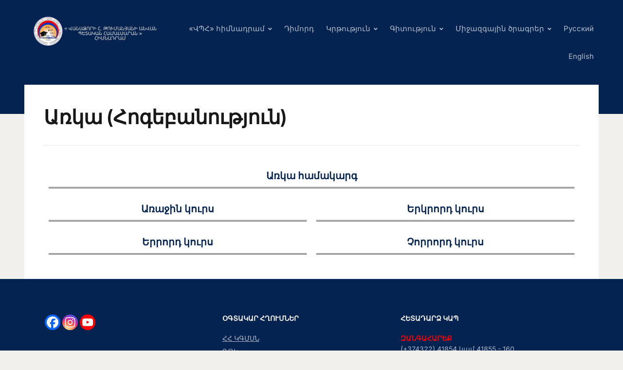

--- FILE ---
content_type: text/html; charset=UTF-8
request_url: http://vsu.am/arka-hogebanutyun/
body_size: 97823
content:
<!DOCTYPE html>
<html lang="hy-AM">
<head>
<meta charset="UTF-8">
<meta http-equiv="X-UA-Compatible" content="IE=edge" />
<meta name="viewport" content="width=device-width, initial-scale=1">
<link rel="profile" href="http://gmpg.org/xfn/11">

<title>Առկա (Հոգեբանություն) &#8212; vsu</title>
<meta name='robots' content='max-image-preview:large' />
	<style>img:is([sizes="auto" i], [sizes^="auto," i]) { contain-intrinsic-size: 3000px 1500px }</style>
	<link rel='dns-prefetch' href='//code.jivosite.com' />
<link rel="alternate" type="application/rss+xml" title="vsu &rarr; լրահոսը" href="https://vsu.am/feed/" />
<link rel="alternate" type="application/rss+xml" title="vsu &rarr; մեկնաբանությունների լրահոսը" href="https://vsu.am/comments/feed/" />
<script type="text/javascript">
/* <![CDATA[ */
window._wpemojiSettings = {"baseUrl":"https:\/\/s.w.org\/images\/core\/emoji\/16.0.1\/72x72\/","ext":".png","svgUrl":"https:\/\/s.w.org\/images\/core\/emoji\/16.0.1\/svg\/","svgExt":".svg","source":{"concatemoji":"http:\/\/vsu.am\/wp-includes\/js\/wp-emoji-release.min.js?ver=6.8.3"}};
/*! This file is auto-generated */
!function(s,n){var o,i,e;function c(e){try{var t={supportTests:e,timestamp:(new Date).valueOf()};sessionStorage.setItem(o,JSON.stringify(t))}catch(e){}}function p(e,t,n){e.clearRect(0,0,e.canvas.width,e.canvas.height),e.fillText(t,0,0);var t=new Uint32Array(e.getImageData(0,0,e.canvas.width,e.canvas.height).data),a=(e.clearRect(0,0,e.canvas.width,e.canvas.height),e.fillText(n,0,0),new Uint32Array(e.getImageData(0,0,e.canvas.width,e.canvas.height).data));return t.every(function(e,t){return e===a[t]})}function u(e,t){e.clearRect(0,0,e.canvas.width,e.canvas.height),e.fillText(t,0,0);for(var n=e.getImageData(16,16,1,1),a=0;a<n.data.length;a++)if(0!==n.data[a])return!1;return!0}function f(e,t,n,a){switch(t){case"flag":return n(e,"\ud83c\udff3\ufe0f\u200d\u26a7\ufe0f","\ud83c\udff3\ufe0f\u200b\u26a7\ufe0f")?!1:!n(e,"\ud83c\udde8\ud83c\uddf6","\ud83c\udde8\u200b\ud83c\uddf6")&&!n(e,"\ud83c\udff4\udb40\udc67\udb40\udc62\udb40\udc65\udb40\udc6e\udb40\udc67\udb40\udc7f","\ud83c\udff4\u200b\udb40\udc67\u200b\udb40\udc62\u200b\udb40\udc65\u200b\udb40\udc6e\u200b\udb40\udc67\u200b\udb40\udc7f");case"emoji":return!a(e,"\ud83e\udedf")}return!1}function g(e,t,n,a){var r="undefined"!=typeof WorkerGlobalScope&&self instanceof WorkerGlobalScope?new OffscreenCanvas(300,150):s.createElement("canvas"),o=r.getContext("2d",{willReadFrequently:!0}),i=(o.textBaseline="top",o.font="600 32px Arial",{});return e.forEach(function(e){i[e]=t(o,e,n,a)}),i}function t(e){var t=s.createElement("script");t.src=e,t.defer=!0,s.head.appendChild(t)}"undefined"!=typeof Promise&&(o="wpEmojiSettingsSupports",i=["flag","emoji"],n.supports={everything:!0,everythingExceptFlag:!0},e=new Promise(function(e){s.addEventListener("DOMContentLoaded",e,{once:!0})}),new Promise(function(t){var n=function(){try{var e=JSON.parse(sessionStorage.getItem(o));if("object"==typeof e&&"number"==typeof e.timestamp&&(new Date).valueOf()<e.timestamp+604800&&"object"==typeof e.supportTests)return e.supportTests}catch(e){}return null}();if(!n){if("undefined"!=typeof Worker&&"undefined"!=typeof OffscreenCanvas&&"undefined"!=typeof URL&&URL.createObjectURL&&"undefined"!=typeof Blob)try{var e="postMessage("+g.toString()+"("+[JSON.stringify(i),f.toString(),p.toString(),u.toString()].join(",")+"));",a=new Blob([e],{type:"text/javascript"}),r=new Worker(URL.createObjectURL(a),{name:"wpTestEmojiSupports"});return void(r.onmessage=function(e){c(n=e.data),r.terminate(),t(n)})}catch(e){}c(n=g(i,f,p,u))}t(n)}).then(function(e){for(var t in e)n.supports[t]=e[t],n.supports.everything=n.supports.everything&&n.supports[t],"flag"!==t&&(n.supports.everythingExceptFlag=n.supports.everythingExceptFlag&&n.supports[t]);n.supports.everythingExceptFlag=n.supports.everythingExceptFlag&&!n.supports.flag,n.DOMReady=!1,n.readyCallback=function(){n.DOMReady=!0}}).then(function(){return e}).then(function(){var e;n.supports.everything||(n.readyCallback(),(e=n.source||{}).concatemoji?t(e.concatemoji):e.wpemoji&&e.twemoji&&(t(e.twemoji),t(e.wpemoji)))}))}((window,document),window._wpemojiSettings);
/* ]]> */
</script>
<link rel='stylesheet' id='pt-cv-public-style-css' href='http://vsu.am/wp-content/plugins/content-views-query-and-display-post-page/public/assets/css/cv.css?ver=4.1' type='text/css' media='all' />
<link rel='stylesheet' id='hfe-widgets-style-css' href='http://vsu.am/wp-content/plugins/header-footer-elementor/inc/widgets-css/frontend.css?ver=2.3.0' type='text/css' media='all' />
<link rel='stylesheet' id='pa-frontend-css' href='http://vsu.am/wp-content/uploads/premium-addons-elementor/pa-frontend-48750db39.min.css?ver=1764528913' type='text/css' media='all' />
<style id='wp-emoji-styles-inline-css' type='text/css'>

	img.wp-smiley, img.emoji {
		display: inline !important;
		border: none !important;
		box-shadow: none !important;
		height: 1em !important;
		width: 1em !important;
		margin: 0 0.07em !important;
		vertical-align: -0.1em !important;
		background: none !important;
		padding: 0 !important;
	}
</style>
<style id='classic-theme-styles-inline-css' type='text/css'>
/*! This file is auto-generated */
.wp-block-button__link{color:#fff;background-color:#32373c;border-radius:9999px;box-shadow:none;text-decoration:none;padding:calc(.667em + 2px) calc(1.333em + 2px);font-size:1.125em}.wp-block-file__button{background:#32373c;color:#fff;text-decoration:none}
</style>
<style id='global-styles-inline-css' type='text/css'>
:root{--wp--preset--aspect-ratio--square: 1;--wp--preset--aspect-ratio--4-3: 4/3;--wp--preset--aspect-ratio--3-4: 3/4;--wp--preset--aspect-ratio--3-2: 3/2;--wp--preset--aspect-ratio--2-3: 2/3;--wp--preset--aspect-ratio--16-9: 16/9;--wp--preset--aspect-ratio--9-16: 9/16;--wp--preset--color--black: #000000;--wp--preset--color--cyan-bluish-gray: #abb8c3;--wp--preset--color--white: #ffffff;--wp--preset--color--pale-pink: #f78da7;--wp--preset--color--vivid-red: #cf2e2e;--wp--preset--color--luminous-vivid-orange: #ff6900;--wp--preset--color--luminous-vivid-amber: #fcb900;--wp--preset--color--light-green-cyan: #7bdcb5;--wp--preset--color--vivid-green-cyan: #00d084;--wp--preset--color--pale-cyan-blue: #8ed1fc;--wp--preset--color--vivid-cyan-blue: #0693e3;--wp--preset--color--vivid-purple: #9b51e0;--wp--preset--gradient--vivid-cyan-blue-to-vivid-purple: linear-gradient(135deg,rgba(6,147,227,1) 0%,rgb(155,81,224) 100%);--wp--preset--gradient--light-green-cyan-to-vivid-green-cyan: linear-gradient(135deg,rgb(122,220,180) 0%,rgb(0,208,130) 100%);--wp--preset--gradient--luminous-vivid-amber-to-luminous-vivid-orange: linear-gradient(135deg,rgba(252,185,0,1) 0%,rgba(255,105,0,1) 100%);--wp--preset--gradient--luminous-vivid-orange-to-vivid-red: linear-gradient(135deg,rgba(255,105,0,1) 0%,rgb(207,46,46) 100%);--wp--preset--gradient--very-light-gray-to-cyan-bluish-gray: linear-gradient(135deg,rgb(238,238,238) 0%,rgb(169,184,195) 100%);--wp--preset--gradient--cool-to-warm-spectrum: linear-gradient(135deg,rgb(74,234,220) 0%,rgb(151,120,209) 20%,rgb(207,42,186) 40%,rgb(238,44,130) 60%,rgb(251,105,98) 80%,rgb(254,248,76) 100%);--wp--preset--gradient--blush-light-purple: linear-gradient(135deg,rgb(255,206,236) 0%,rgb(152,150,240) 100%);--wp--preset--gradient--blush-bordeaux: linear-gradient(135deg,rgb(254,205,165) 0%,rgb(254,45,45) 50%,rgb(107,0,62) 100%);--wp--preset--gradient--luminous-dusk: linear-gradient(135deg,rgb(255,203,112) 0%,rgb(199,81,192) 50%,rgb(65,88,208) 100%);--wp--preset--gradient--pale-ocean: linear-gradient(135deg,rgb(255,245,203) 0%,rgb(182,227,212) 50%,rgb(51,167,181) 100%);--wp--preset--gradient--electric-grass: linear-gradient(135deg,rgb(202,248,128) 0%,rgb(113,206,126) 100%);--wp--preset--gradient--midnight: linear-gradient(135deg,rgb(2,3,129) 0%,rgb(40,116,252) 100%);--wp--preset--font-size--small: 13px;--wp--preset--font-size--medium: 20px;--wp--preset--font-size--large: 36px;--wp--preset--font-size--x-large: 42px;--wp--preset--spacing--20: 0.44rem;--wp--preset--spacing--30: 0.67rem;--wp--preset--spacing--40: 1rem;--wp--preset--spacing--50: 1.5rem;--wp--preset--spacing--60: 2.25rem;--wp--preset--spacing--70: 3.38rem;--wp--preset--spacing--80: 5.06rem;--wp--preset--shadow--natural: 6px 6px 9px rgba(0, 0, 0, 0.2);--wp--preset--shadow--deep: 12px 12px 50px rgba(0, 0, 0, 0.4);--wp--preset--shadow--sharp: 6px 6px 0px rgba(0, 0, 0, 0.2);--wp--preset--shadow--outlined: 6px 6px 0px -3px rgba(255, 255, 255, 1), 6px 6px rgba(0, 0, 0, 1);--wp--preset--shadow--crisp: 6px 6px 0px rgba(0, 0, 0, 1);}:where(.is-layout-flex){gap: 0.5em;}:where(.is-layout-grid){gap: 0.5em;}body .is-layout-flex{display: flex;}.is-layout-flex{flex-wrap: wrap;align-items: center;}.is-layout-flex > :is(*, div){margin: 0;}body .is-layout-grid{display: grid;}.is-layout-grid > :is(*, div){margin: 0;}:where(.wp-block-columns.is-layout-flex){gap: 2em;}:where(.wp-block-columns.is-layout-grid){gap: 2em;}:where(.wp-block-post-template.is-layout-flex){gap: 1.25em;}:where(.wp-block-post-template.is-layout-grid){gap: 1.25em;}.has-black-color{color: var(--wp--preset--color--black) !important;}.has-cyan-bluish-gray-color{color: var(--wp--preset--color--cyan-bluish-gray) !important;}.has-white-color{color: var(--wp--preset--color--white) !important;}.has-pale-pink-color{color: var(--wp--preset--color--pale-pink) !important;}.has-vivid-red-color{color: var(--wp--preset--color--vivid-red) !important;}.has-luminous-vivid-orange-color{color: var(--wp--preset--color--luminous-vivid-orange) !important;}.has-luminous-vivid-amber-color{color: var(--wp--preset--color--luminous-vivid-amber) !important;}.has-light-green-cyan-color{color: var(--wp--preset--color--light-green-cyan) !important;}.has-vivid-green-cyan-color{color: var(--wp--preset--color--vivid-green-cyan) !important;}.has-pale-cyan-blue-color{color: var(--wp--preset--color--pale-cyan-blue) !important;}.has-vivid-cyan-blue-color{color: var(--wp--preset--color--vivid-cyan-blue) !important;}.has-vivid-purple-color{color: var(--wp--preset--color--vivid-purple) !important;}.has-black-background-color{background-color: var(--wp--preset--color--black) !important;}.has-cyan-bluish-gray-background-color{background-color: var(--wp--preset--color--cyan-bluish-gray) !important;}.has-white-background-color{background-color: var(--wp--preset--color--white) !important;}.has-pale-pink-background-color{background-color: var(--wp--preset--color--pale-pink) !important;}.has-vivid-red-background-color{background-color: var(--wp--preset--color--vivid-red) !important;}.has-luminous-vivid-orange-background-color{background-color: var(--wp--preset--color--luminous-vivid-orange) !important;}.has-luminous-vivid-amber-background-color{background-color: var(--wp--preset--color--luminous-vivid-amber) !important;}.has-light-green-cyan-background-color{background-color: var(--wp--preset--color--light-green-cyan) !important;}.has-vivid-green-cyan-background-color{background-color: var(--wp--preset--color--vivid-green-cyan) !important;}.has-pale-cyan-blue-background-color{background-color: var(--wp--preset--color--pale-cyan-blue) !important;}.has-vivid-cyan-blue-background-color{background-color: var(--wp--preset--color--vivid-cyan-blue) !important;}.has-vivid-purple-background-color{background-color: var(--wp--preset--color--vivid-purple) !important;}.has-black-border-color{border-color: var(--wp--preset--color--black) !important;}.has-cyan-bluish-gray-border-color{border-color: var(--wp--preset--color--cyan-bluish-gray) !important;}.has-white-border-color{border-color: var(--wp--preset--color--white) !important;}.has-pale-pink-border-color{border-color: var(--wp--preset--color--pale-pink) !important;}.has-vivid-red-border-color{border-color: var(--wp--preset--color--vivid-red) !important;}.has-luminous-vivid-orange-border-color{border-color: var(--wp--preset--color--luminous-vivid-orange) !important;}.has-luminous-vivid-amber-border-color{border-color: var(--wp--preset--color--luminous-vivid-amber) !important;}.has-light-green-cyan-border-color{border-color: var(--wp--preset--color--light-green-cyan) !important;}.has-vivid-green-cyan-border-color{border-color: var(--wp--preset--color--vivid-green-cyan) !important;}.has-pale-cyan-blue-border-color{border-color: var(--wp--preset--color--pale-cyan-blue) !important;}.has-vivid-cyan-blue-border-color{border-color: var(--wp--preset--color--vivid-cyan-blue) !important;}.has-vivid-purple-border-color{border-color: var(--wp--preset--color--vivid-purple) !important;}.has-vivid-cyan-blue-to-vivid-purple-gradient-background{background: var(--wp--preset--gradient--vivid-cyan-blue-to-vivid-purple) !important;}.has-light-green-cyan-to-vivid-green-cyan-gradient-background{background: var(--wp--preset--gradient--light-green-cyan-to-vivid-green-cyan) !important;}.has-luminous-vivid-amber-to-luminous-vivid-orange-gradient-background{background: var(--wp--preset--gradient--luminous-vivid-amber-to-luminous-vivid-orange) !important;}.has-luminous-vivid-orange-to-vivid-red-gradient-background{background: var(--wp--preset--gradient--luminous-vivid-orange-to-vivid-red) !important;}.has-very-light-gray-to-cyan-bluish-gray-gradient-background{background: var(--wp--preset--gradient--very-light-gray-to-cyan-bluish-gray) !important;}.has-cool-to-warm-spectrum-gradient-background{background: var(--wp--preset--gradient--cool-to-warm-spectrum) !important;}.has-blush-light-purple-gradient-background{background: var(--wp--preset--gradient--blush-light-purple) !important;}.has-blush-bordeaux-gradient-background{background: var(--wp--preset--gradient--blush-bordeaux) !important;}.has-luminous-dusk-gradient-background{background: var(--wp--preset--gradient--luminous-dusk) !important;}.has-pale-ocean-gradient-background{background: var(--wp--preset--gradient--pale-ocean) !important;}.has-electric-grass-gradient-background{background: var(--wp--preset--gradient--electric-grass) !important;}.has-midnight-gradient-background{background: var(--wp--preset--gradient--midnight) !important;}.has-small-font-size{font-size: var(--wp--preset--font-size--small) !important;}.has-medium-font-size{font-size: var(--wp--preset--font-size--medium) !important;}.has-large-font-size{font-size: var(--wp--preset--font-size--large) !important;}.has-x-large-font-size{font-size: var(--wp--preset--font-size--x-large) !important;}
:where(.wp-block-post-template.is-layout-flex){gap: 1.25em;}:where(.wp-block-post-template.is-layout-grid){gap: 1.25em;}
:where(.wp-block-columns.is-layout-flex){gap: 2em;}:where(.wp-block-columns.is-layout-grid){gap: 2em;}
:root :where(.wp-block-pullquote){font-size: 1.5em;line-height: 1.6;}
</style>
<link rel='stylesheet' id='wp-components-css' href='http://vsu.am/wp-includes/css/dist/components/style.min.css?ver=6.8.3' type='text/css' media='all' />
<link rel='stylesheet' id='lottiefiles-css-css' href='http://vsu.am/wp-content/plugins/lottiefiles/src/../build/lottiefiles-frontend.css.css?ver=c6466ae00cf35038b638' type='text/css' media='all' />
<link rel='stylesheet' id='hfe-style-css' href='http://vsu.am/wp-content/plugins/header-footer-elementor/assets/css/header-footer-elementor.css?ver=2.3.0' type='text/css' media='all' />
<link rel='stylesheet' id='elementor-icons-css' href='http://vsu.am/wp-content/plugins/elementor/assets/lib/eicons/css/elementor-icons.min.css?ver=5.36.0' type='text/css' media='all' />
<link rel='stylesheet' id='elementor-frontend-css' href='http://vsu.am/wp-content/plugins/elementor/assets/css/frontend.min.css?ver=3.28.3' type='text/css' media='all' />
<link rel='stylesheet' id='elementor-post-56-css' href='http://vsu.am/wp-content/uploads/elementor/css/post-56.css?ver=1744718666' type='text/css' media='all' />
<link rel='stylesheet' id='font-awesome-5-all-css' href='http://vsu.am/wp-content/plugins/elementor/assets/lib/font-awesome/css/all.min.css?ver=4.11.2' type='text/css' media='all' />
<link rel='stylesheet' id='font-awesome-4-shim-css' href='http://vsu.am/wp-content/plugins/elementor/assets/lib/font-awesome/css/v4-shims.min.css?ver=3.28.3' type='text/css' media='all' />
<link rel='stylesheet' id='pa-btn-css' href='http://vsu.am/wp-content/plugins/premium-addons-for-elementor/assets/frontend/min-css/button-line.min.css?ver=4.11.2' type='text/css' media='all' />
<link rel='stylesheet' id='elementor-post-15572-css' href='http://vsu.am/wp-content/uploads/elementor/css/post-15572.css?ver=1744740283' type='text/css' media='all' />
<link rel='stylesheet' id='htbbootstrap-css' href='http://vsu.am/wp-content/plugins/ht-mega-for-elementor/assets/css/htbbootstrap.css?ver=2.8.6' type='text/css' media='all' />
<link rel='stylesheet' id='font-awesome-css' href='http://vsu.am/wp-content/plugins/elementor/assets/lib/font-awesome/css/font-awesome.min.css?ver=4.7.0' type='text/css' media='all' />
<link rel='stylesheet' id='htmega-animation-css' href='http://vsu.am/wp-content/plugins/ht-mega-for-elementor/assets/css/animation.css?ver=2.8.6' type='text/css' media='all' />
<link rel='stylesheet' id='htmega-keyframes-css' href='http://vsu.am/wp-content/plugins/ht-mega-for-elementor/assets/css/htmega-keyframes.css?ver=2.8.6' type='text/css' media='all' />
<link rel='stylesheet' id='htmega-global-style-min-css' href='http://vsu.am/wp-content/plugins/ht-mega-for-elementor/assets/css/htmega-global-style.min.css?ver=2.8.6' type='text/css' media='all' />
<link rel='stylesheet' id='htbuilder-main-css' href='http://vsu.am/wp-content/plugins/ht-mega-for-elementor/assets/extensions/ht-builder/css/htbuilder.css?ver=2.8.6' type='text/css' media='all' />
<link rel='stylesheet' id='wcsales-main-css' href='http://vsu.am/wp-content/plugins/ht-mega-for-elementor/assets/extensions/wc-sales-notification/css/wc_notification.css?ver=2.8.6' type='text/css' media='all' />
<link rel='stylesheet' id='edupress-style-css' href='http://vsu.am/wp-content/themes/edupress/style.css?ver=1.7.1' type='text/css' media='all' />
<style id='edupress-style-inline-css' type='text/css'>

		/* Custom Link:hover Color */
		:root {
			--edupress-link-color-hover: #042351;
		}
	

		/* Custom Widget Title Background Color */
		#site-main .widget-title, 
		.comments-area .comments-title {
			background-color: #042351;
		}
	

		/* Custom Menu Widget Title Background Color */
		#site-aside .widget_nav_menu .widget-title {
			background-color: #c70000;
		}
	
</style>
<link rel='stylesheet' id='ilovewp-icomoon-css' href='http://vsu.am/wp-content/themes/edupress/css/icomoon.css?ver=1.7.1' type='text/css' media='all' />
<style id='akismet-widget-style-inline-css' type='text/css'>

			.a-stats {
				--akismet-color-mid-green: #357b49;
				--akismet-color-white: #fff;
				--akismet-color-light-grey: #f6f7f7;

				max-width: 350px;
				width: auto;
			}

			.a-stats * {
				all: unset;
				box-sizing: border-box;
			}

			.a-stats strong {
				font-weight: 600;
			}

			.a-stats a.a-stats__link,
			.a-stats a.a-stats__link:visited,
			.a-stats a.a-stats__link:active {
				background: var(--akismet-color-mid-green);
				border: none;
				box-shadow: none;
				border-radius: 8px;
				color: var(--akismet-color-white);
				cursor: pointer;
				display: block;
				font-family: -apple-system, BlinkMacSystemFont, 'Segoe UI', 'Roboto', 'Oxygen-Sans', 'Ubuntu', 'Cantarell', 'Helvetica Neue', sans-serif;
				font-weight: 500;
				padding: 12px;
				text-align: center;
				text-decoration: none;
				transition: all 0.2s ease;
			}

			/* Extra specificity to deal with TwentyTwentyOne focus style */
			.widget .a-stats a.a-stats__link:focus {
				background: var(--akismet-color-mid-green);
				color: var(--akismet-color-white);
				text-decoration: none;
			}

			.a-stats a.a-stats__link:hover {
				filter: brightness(110%);
				box-shadow: 0 4px 12px rgba(0, 0, 0, 0.06), 0 0 2px rgba(0, 0, 0, 0.16);
			}

			.a-stats .count {
				color: var(--akismet-color-white);
				display: block;
				font-size: 1.5em;
				line-height: 1.4;
				padding: 0 13px;
				white-space: nowrap;
			}
		
</style>
<link rel='stylesheet' id='heateor_sss_frontend_css-css' href='http://vsu.am/wp-content/plugins/sassy-social-share/public/css/sassy-social-share-public.css?ver=3.3.74' type='text/css' media='all' />
<style id='heateor_sss_frontend_css-inline-css' type='text/css'>
.heateor_sss_button_instagram span.heateor_sss_svg,a.heateor_sss_instagram span.heateor_sss_svg{background:radial-gradient(circle at 30% 107%,#fdf497 0,#fdf497 5%,#fd5949 45%,#d6249f 60%,#285aeb 90%)}.heateor_sss_horizontal_sharing .heateor_sss_svg,.heateor_sss_standard_follow_icons_container .heateor_sss_svg{color:#fff;border-width:1px;border-style:solid;border-color:gray}.heateor_sss_horizontal_sharing .heateorSssTCBackground{color:#666}.heateor_sss_horizontal_sharing span.heateor_sss_svg:hover,.heateor_sss_standard_follow_icons_container span.heateor_sss_svg:hover{border-color:transparent;}.heateor_sss_vertical_sharing span.heateor_sss_svg,.heateor_sss_floating_follow_icons_container span.heateor_sss_svg{color:#fff;border-width:0px;border-style:solid;border-color:transparent;}.heateor_sss_vertical_sharing .heateorSssTCBackground{color:#666;}.heateor_sss_vertical_sharing span.heateor_sss_svg:hover,.heateor_sss_floating_follow_icons_container span.heateor_sss_svg:hover{border-color:transparent;}@media screen and (max-width:783px) {.heateor_sss_vertical_sharing{display:none!important}}div.heateor_sss_mobile_footer{display:none;}@media screen and (max-width:783px){div.heateor_sss_bottom_sharing .heateorSssTCBackground{background-color:white}div.heateor_sss_bottom_sharing{width:100%!important;left:0!important;}div.heateor_sss_bottom_sharing a{width:33.333333333333% !important;}div.heateor_sss_bottom_sharing .heateor_sss_svg{width: 100% !important;}div.heateor_sss_bottom_sharing div.heateorSssTotalShareCount{font-size:1em!important;line-height:28px!important}div.heateor_sss_bottom_sharing div.heateorSssTotalShareText{font-size:.7em!important;line-height:0px!important}div.heateor_sss_mobile_footer{display:block;height:40px;}.heateor_sss_bottom_sharing{padding:0!important;display:block!important;width:auto!important;bottom:-2px!important;top: auto!important;}.heateor_sss_bottom_sharing .heateor_sss_square_count{line-height:inherit;}.heateor_sss_bottom_sharing .heateorSssSharingArrow{display:none;}.heateor_sss_bottom_sharing .heateorSssTCBackground{margin-right:1.1em!important}}div.heateorSssSharingArrow{display:none}
</style>
<link rel='stylesheet' id='tablepress-default-css' href='http://vsu.am/wp-content/plugins/tablepress/css/build/default.css?ver=3.1.1' type='text/css' media='all' />
<link rel='stylesheet' id='htmega-menu-css' href='http://vsu.am/wp-content/plugins/ht-mega-for-elementor/assets/extensions/ht-menu/css/mega-menu-style.css?ver=2.8.6' type='text/css' media='all' />
<style id='htmega-menu-inline-css' type='text/css'>

            
            
            
                .htmega-menu-container .sub-menu{
                    width: 200px;
                }
            
            
            
            
            
            
            
</style>
<link rel='stylesheet' id='dashicons-css' href='http://vsu.am/wp-includes/css/dashicons.min.css?ver=6.8.3' type='text/css' media='all' />
<link rel='stylesheet' id='hfe-elementor-icons-css' href='http://vsu.am/wp-content/plugins/elementor/assets/lib/eicons/css/elementor-icons.min.css?ver=5.34.0' type='text/css' media='all' />
<link rel='stylesheet' id='hfe-icons-list-css' href='http://vsu.am/wp-content/plugins/elementor/assets/css/widget-icon-list.min.css?ver=3.24.3' type='text/css' media='all' />
<link rel='stylesheet' id='hfe-social-icons-css' href='http://vsu.am/wp-content/plugins/elementor/assets/css/widget-social-icons.min.css?ver=3.24.0' type='text/css' media='all' />
<link rel='stylesheet' id='hfe-social-share-icons-brands-css' href='http://vsu.am/wp-content/plugins/elementor/assets/lib/font-awesome/css/brands.css?ver=5.15.3' type='text/css' media='all' />
<link rel='stylesheet' id='hfe-social-share-icons-fontawesome-css' href='http://vsu.am/wp-content/plugins/elementor/assets/lib/font-awesome/css/fontawesome.css?ver=5.15.3' type='text/css' media='all' />
<link rel='stylesheet' id='hfe-nav-menu-icons-css' href='http://vsu.am/wp-content/plugins/elementor/assets/lib/font-awesome/css/solid.css?ver=5.15.3' type='text/css' media='all' />
<link rel='stylesheet' id='eael-general-css' href='http://vsu.am/wp-content/plugins/essential-addons-for-elementor-lite/assets/front-end/css/view/general.min.css?ver=6.1.10' type='text/css' media='all' />
<link rel='stylesheet' id='elementor-gf-local-roboto-css' href='https://vsu.am/wp-content/uploads/elementor/google-fonts/css/roboto.css?ver=1742291939' type='text/css' media='all' />
<link rel='stylesheet' id='elementor-gf-local-robotoslab-css' href='https://vsu.am/wp-content/uploads/elementor/google-fonts/css/robotoslab.css?ver=1742291966' type='text/css' media='all' />
<link rel='stylesheet' id='elementor-gf-local-lakkireddy-css' href='https://vsu.am/wp-content/uploads/elementor/google-fonts/css/lakkireddy.css?ver=1742291967' type='text/css' media='all' />
<!--n2css--><!--n2js--><script type="text/javascript" src="http://vsu.am/wp-includes/js/jquery/jquery.min.js?ver=3.7.1" id="jquery-core-js"></script>
<script type="text/javascript" src="http://vsu.am/wp-includes/js/jquery/jquery-migrate.min.js?ver=3.4.1" id="jquery-migrate-js"></script>
<script type="text/javascript" id="jquery-js-after">
/* <![CDATA[ */
!function($){"use strict";$(document).ready(function(){$(this).scrollTop()>100&&$(".hfe-scroll-to-top-wrap").removeClass("hfe-scroll-to-top-hide"),$(window).scroll(function(){$(this).scrollTop()<100?$(".hfe-scroll-to-top-wrap").fadeOut(300):$(".hfe-scroll-to-top-wrap").fadeIn(300)}),$(".hfe-scroll-to-top-wrap").on("click",function(){$("html, body").animate({scrollTop:0},300);return!1})})}(jQuery);
/* ]]> */
</script>
<script type="text/javascript" src="http://vsu.am/wp-content/plugins/lottiefiles/src/../build/frontend-helper.js?ver=c6466ae00cf35038b638" id="lottiefiles-block-frontend-js"></script>
<script type="text/javascript" src="http://vsu.am/wp-content/plugins/elementor/assets/lib/font-awesome/js/v4-shims.min.js?ver=3.28.3" id="font-awesome-4-shim-js"></script>
<script type="text/javascript" src="http://vsu.am/wp-content/themes/edupress/js/superfish.min.js" id="jquery-superfish-js"></script>
<script type="text/javascript" src="http://vsu.am/wp-content/themes/edupress/js/jquery.flexslider-min.js?ver=1" id="jquery-flexslider-js"></script>
<script type="text/javascript" src="http://vsu.am/wp-content/plugins/ht-mega-for-elementor/assets/extensions/ht-menu/js/htmegamenu-main.js?ver=6.8.3" id="htmegamenu-main-js"></script>
<link rel="https://api.w.org/" href="https://vsu.am/wp-json/" /><link rel="alternate" title="JSON" type="application/json" href="https://vsu.am/wp-json/wp/v2/pages/15572" /><link rel="EditURI" type="application/rsd+xml" title="RSD" href="https://vsu.am/xmlrpc.php?rsd" />
<meta name="generator" content="WordPress 6.8.3" />
<link rel="canonical" href="https://vsu.am/arka-hogebanutyun/" />
<link rel='shortlink' href='https://vsu.am/?p=15572' />
<link rel="alternate" title="oEmbed (JSON)" type="application/json+oembed" href="https://vsu.am/wp-json/oembed/1.0/embed?url=https%3A%2F%2Fvsu.am%2Farka-hogebanutyun%2F" />
<link rel="alternate" title="oEmbed (XML)" type="text/xml+oembed" href="https://vsu.am/wp-json/oembed/1.0/embed?url=https%3A%2F%2Fvsu.am%2Farka-hogebanutyun%2F&#038;format=xml" />
<style id="essential-blocks-global-styles">
            :root {
                --eb-global-primary-color: #101828;
--eb-global-secondary-color: #475467;
--eb-global-tertiary-color: #98A2B3;
--eb-global-text-color: #475467;
--eb-global-heading-color: #1D2939;
--eb-global-link-color: #444CE7;
--eb-global-background-color: #F9FAFB;
--eb-global-button-text-color: #FFFFFF;
--eb-global-button-background-color: #101828;
--eb-gradient-primary-color: linear-gradient(90deg, hsla(259, 84%, 78%, 1) 0%, hsla(206, 67%, 75%, 1) 100%);
--eb-gradient-secondary-color: linear-gradient(90deg, hsla(18, 76%, 85%, 1) 0%, hsla(203, 69%, 84%, 1) 100%);
--eb-gradient-tertiary-color: linear-gradient(90deg, hsla(248, 21%, 15%, 1) 0%, hsla(250, 14%, 61%, 1) 100%);
--eb-gradient-background-color: linear-gradient(90deg, rgb(250, 250, 250) 0%, rgb(233, 233, 233) 49%, rgb(244, 243, 243) 100%);

                --eb-tablet-breakpoint: 1024px;
--eb-mobile-breakpoint: 767px;

            }
            
            
        </style><meta name="generator" content="Elementor 3.28.3; features: additional_custom_breakpoints, e_local_google_fonts; settings: css_print_method-external, google_font-enabled, font_display-auto">
			<style>
				.e-con.e-parent:nth-of-type(n+4):not(.e-lazyloaded):not(.e-no-lazyload),
				.e-con.e-parent:nth-of-type(n+4):not(.e-lazyloaded):not(.e-no-lazyload) * {
					background-image: none !important;
				}
				@media screen and (max-height: 1024px) {
					.e-con.e-parent:nth-of-type(n+3):not(.e-lazyloaded):not(.e-no-lazyload),
					.e-con.e-parent:nth-of-type(n+3):not(.e-lazyloaded):not(.e-no-lazyload) * {
						background-image: none !important;
					}
				}
				@media screen and (max-height: 640px) {
					.e-con.e-parent:nth-of-type(n+2):not(.e-lazyloaded):not(.e-no-lazyload),
					.e-con.e-parent:nth-of-type(n+2):not(.e-lazyloaded):not(.e-no-lazyload) * {
						background-image: none !important;
					}
				}
			</style>
			<link rel="icon" href="https://vsu.am/wp-content/uploads/2021/11/cropped-vsu-gerb-e1603026858136-2.jpg" sizes="32x32" />
<link rel="icon" href="https://vsu.am/wp-content/uploads/2021/11/cropped-vsu-gerb-e1603026858136-2.jpg" sizes="192x192" />
<link rel="apple-touch-icon" href="https://vsu.am/wp-content/uploads/2021/11/cropped-vsu-gerb-e1603026858136-2.jpg" />
<meta name="msapplication-TileImage" content="https://vsu.am/wp-content/uploads/2021/11/cropped-vsu-gerb-e1603026858136-2.jpg" />
</head>

<body class="wp-singular page-template-default page page-id-15572 wp-custom-logo wp-embed-responsive wp-theme-edupress ehf-template-edupress ehf-stylesheet-edupress comments-closed page-header-default page-sidebar-right elementor-default elementor-kit-56 elementor-page elementor-page-15572">


<div id="container">

	<a class="skip-link screen-reader-text" href="#site-main">Skip to content</a>
	<header class="site-header" role="banner">
	
		<div class="wrapper wrapper-header">

			<div id="site-header-main">
			
				<div class="site-branding"><a href="https://vsu.am/" class="custom-logo-link" rel="home"><img fetchpriority="high" width="1280" height="314" src="https://vsu.am/wp-content/uploads/2024/12/cropped-photo_2024-12-02_10-51-17.jpg" class="custom-logo" alt="vsu" decoding="async" srcset="https://vsu.am/wp-content/uploads/2024/12/cropped-photo_2024-12-02_10-51-17.jpg 1280w, https://vsu.am/wp-content/uploads/2024/12/cropped-photo_2024-12-02_10-51-17-300x74.jpg 300w, https://vsu.am/wp-content/uploads/2024/12/cropped-photo_2024-12-02_10-51-17-1024x251.jpg 1024w, https://vsu.am/wp-content/uploads/2024/12/cropped-photo_2024-12-02_10-51-17-768x188.jpg 768w" sizes="(max-width: 1280px) 100vw, 1280px" /></a></div><!-- .site-branding -->
			</div><!-- #site-header-main -->

			
			<span id="site-mobile-menu-toggle">
	<button class="site-toggle-anchor">
		<span class="site-toggle-label site-toggle-label-open is-visible">Menu</span>
		<span class="site-toggle-label site-toggle-label-close">Menu</span>
	</button><!-- .site-toggle-anchor -->
</span><!-- #site-mobile-menu-toggle --><div id="site-mobile-menu">
	<div class="menu-wrapper">

				<nav class="mobile-menu" aria-label="Mobile Menu">
			<ul id="menu-main-menuam" class="menu"><li id="menu-item-1761" class="menu-item menu-item-type-post_type menu-item-object-page menu-item-has-children menu-item-1761"><a href="https://vsu.am/%d5%be%d5%ba%d5%b0/">«ՎՊՀ» հիմնադրամ</a><button class="sub-menu-toggle toggle-anchor"><span class="screen-reader-text">Show sub menu</span><i class="icon-icomoon academia-icon-chevron-down"></i></span></button>
<ul class="sub-menu">
	<li id="menu-item-471" class="menu-item menu-item-type-post_type menu-item-object-page menu-item-471"><a href="https://vsu.am/xorhrdanishner/">Խորհրդանշաններ</a></li>
	<li id="menu-item-2308" class="menu-item menu-item-type-post_type menu-item-object-page menu-item-2308"><a href="https://vsu.am/hogabardzuner/">Հոգաբարձուների խորհուրդ</a></li>
	<li id="menu-item-2311" class="menu-item menu-item-type-post_type menu-item-object-page menu-item-2311"><a href="https://vsu.am/gitakan-xorhurd/">Գիտական խորհուրդ</a></li>
	<li id="menu-item-459" class="menu-item menu-item-type-post_type menu-item-object-page menu-item-459"><a href="https://vsu.am/rector-3/">Ռեկտոր</a></li>
	<li id="menu-item-2313" class="menu-item menu-item-type-post_type menu-item-object-page menu-item-2313"><a href="https://vsu.am/rectorat/">Ռեկտորատ</a></li>
	<li id="menu-item-463" class="menu-item menu-item-type-post_type menu-item-object-page menu-item-463"><a href="https://vsu.am/karucvacq/">Կառուցվածք</a></li>
	<li id="menu-item-464" class="menu-item menu-item-type-post_type menu-item-object-page menu-item-has-children menu-item-464"><a href="https://vsu.am/iravakan-pastatxter/">Իրավական փաստաթղթեր</a><button class="sub-menu-toggle toggle-anchor"><span class="screen-reader-text">Show sub menu</span><i class="icon-icomoon academia-icon-chevron-down"></i></span></button>
	<ul class="sub-menu">
		<li id="menu-item-458" class="menu-item menu-item-type-post_type menu-item-object-page menu-item-has-children menu-item-458"><a href="https://vsu.am/kanonakarger/">Կանոնակարգեր</a><button class="sub-menu-toggle toggle-anchor"><span class="screen-reader-text">Show sub menu</span><i class="icon-icomoon academia-icon-chevron-down"></i></span></button>
		<ul class="sub-menu">
			<li id="menu-item-3040" class="menu-item menu-item-type-post_type menu-item-object-page menu-item-3040"><a href="https://vsu.am/yndhanur-iravakan-akter/">Ընդհանուր իրավական ակտեր</a></li>
			<li id="menu-item-3055" class="menu-item menu-item-type-post_type menu-item-object-page menu-item-3055"><a href="https://vsu.am/usumnakan-gorcyntaci-veraberyal/">Ուսումնական գործընթացի վերաբերյալ</a></li>
			<li id="menu-item-3056" class="menu-item menu-item-type-post_type menu-item-object-page menu-item-3056"><a href="https://vsu.am/storabajanumneri-veraberyal/">Ստորաբաժանումների վերաբերյալ</a></li>
			<li id="menu-item-3057" class="menu-item menu-item-type-post_type menu-item-object-page menu-item-3057"><a href="https://vsu.am/kazmakerpchakan/">Կազմակերպչական</a></li>
			<li id="menu-item-28097" class="menu-item menu-item-type-post_type menu-item-object-page menu-item-28097"><a href="https://vsu.am/yntacakarger/">Ընթացակարգեր</a></li>
			<li id="menu-item-3059" class="menu-item menu-item-type-post_type menu-item-object-page menu-item-3059"><a href="https://vsu.am/pashtoni-andznagir/">Պաշտոնի անձնագրեր</a></li>
			<li id="menu-item-3058" class="menu-item menu-item-type-post_type menu-item-object-page menu-item-3058"><a href="https://vsu.am/arxiv/">Արխիվ</a></li>
		</ul>
</li>
		<li id="menu-item-469" class="menu-item menu-item-type-post_type menu-item-object-page menu-item-has-children menu-item-469"><a href="https://vsu.am/hashvetvutyunner/">Հաշվետվություններ</a><button class="sub-menu-toggle toggle-anchor"><span class="screen-reader-text">Show sub menu</span><i class="icon-icomoon academia-icon-chevron-down"></i></span></button>
		<ul class="sub-menu">
			<li id="menu-item-3953" class="menu-item menu-item-type-post_type menu-item-object-page menu-item-3953"><a href="https://vsu.am/finansakan/">Ֆինանսական</a></li>
			<li id="menu-item-3952" class="menu-item menu-item-type-post_type menu-item-object-page menu-item-3952"><a href="https://vsu.am/ayl/">Այլ</a></li>
			<li id="menu-item-26481" class="menu-item menu-item-type-post_type menu-item-object-page menu-item-26481"><a href="https://vsu.am/hashvetvutyun-vph/">«ՎՊՀ» հիմնադրամի գործունեության հաշվետվություն</a></li>
		</ul>
</li>
		<li id="menu-item-466" class="menu-item menu-item-type-post_type menu-item-object-page menu-item-has-children menu-item-466"><a href="https://vsu.am/%d5%bc%d5%a1%d5%a6%d5%b4%d5%a1%d5%be%d5%a1%d6%80%d5%b8%d6%82%d5%a9%d5%b5%d5%b8%d6%82%d5%b6/">Ռազմավարություն</a><button class="sub-menu-toggle toggle-anchor"><span class="screen-reader-text">Show sub menu</span><i class="icon-icomoon academia-icon-chevron-down"></i></span></button>
		<ul class="sub-menu">
			<li id="menu-item-3941" class="menu-item menu-item-type-post_type menu-item-object-page menu-item-3941"><a href="https://vsu.am/%d5%bc%d5%a1%d5%a6%d5%b4%d5%a1%d5%be%d5%a1%d6%80%d5%b8%d6%82%d5%a9%d5%b5%d5%b8%d6%82%d5%b6-2021-2025-%d5%a9%d5%a9/">Ռազմավարություն 2021-2025 թթ.</a></li>
			<li id="menu-item-468" class="menu-item menu-item-type-post_type menu-item-object-page menu-item-468"><a href="https://vsu.am/razmavarakan-plan/">Ռազմավարական պլան</a></li>
			<li id="menu-item-27106" class="menu-item menu-item-type-post_type menu-item-object-page menu-item-27106"><a href="https://vsu.am/2023-2025-git-razm/">Գիտության ոլորտի զարգացման 2023-2025 թթ․ ռազմավարություն</a></li>
			<li id="menu-item-28113" class="menu-item menu-item-type-post_type menu-item-object-page menu-item-28113"><a href="https://vsu.am/2024-2025-mij-razm/">2024-2025 թթ․ միջազգայնացման ռազմավարություն</a></li>
			<li id="menu-item-467" class="menu-item menu-item-type-post_type menu-item-object-page menu-item-467"><a href="https://vsu.am/zargacman-hayecakarg/">Զարգացման հայեցակարգ</a></li>
			<li id="menu-item-26560" class="menu-item menu-item-type-post_type menu-item-object-page menu-item-26560"><a href="https://vsu.am/finansakan-qaxaqakanutyun/">Ֆինանսական</a></li>
		</ul>
</li>
		<li id="menu-item-33773" class="menu-item menu-item-type-post_type menu-item-object-page menu-item-33773"><a href="https://vsu.am/%d5%be%d5%ba%d5%b0-%d5%ab%d5%b6%d5%bd%d5%bf%d5%ab%d5%bf%d5%b8%d6%82%d6%81%d5%ab%d5%b8%d5%b6%d5%a1%d5%ac-%d5%b0%d5%a1%d5%be%d5%a1%d5%bf%d5%a1%d6%80%d5%b4%d5%a1%d5%a3%d6%80%d5%b8%d5%b4/">«ՎՊՀ» հիմնադրամի ինստիտուցիոնալ հավատարմագրում</a></li>
	</ul>
</li>
	<li id="menu-item-470" class="menu-item menu-item-type-post_type menu-item-object-page menu-item-470"><a href="https://vsu.am/gnumneri-yntacakarger/">Գնումների ընթացակարգեր</a></li>
</ul>
</li>
<li id="menu-item-11979" class="menu-item menu-item-type-post_type menu-item-object-page menu-item-11979"><a href="https://vsu.am/dimord-yndunelutyun-2/">Դիմորդ</a></li>
<li id="menu-item-477" class="menu-item menu-item-type-custom menu-item-object-custom menu-item-has-children menu-item-477"><a href="#">Կրթություն</a><button class="sub-menu-toggle toggle-anchor"><span class="screen-reader-text">Show sub menu</span><i class="icon-icomoon academia-icon-chevron-down"></i></span></button>
<ul class="sub-menu">
	<li id="menu-item-12951" class="menu-item menu-item-type-post_type menu-item-object-page menu-item-12951"><a href="https://vsu.am/bakalavri-himnakan-krtakan-cragrer/">Բակալավրի հիմնական կրթական ծրագրեր</a></li>
	<li id="menu-item-12960" class="menu-item menu-item-type-post_type menu-item-object-page menu-item-12960"><a href="https://vsu.am/magistrosi-himnakan-krtakan-cragrer1/">Մագիստրոսի հիմնական կրթական ծրագրեր</a></li>
	<li id="menu-item-507" class="menu-item menu-item-type-post_type menu-item-object-page menu-item-507"><a href="https://vsu.am/aspirantura/">Ասպիրանտուրա</a></li>
	<li id="menu-item-526" class="menu-item menu-item-type-post_type menu-item-object-page menu-item-526"><a href="https://vsu.am/varjaran/">Վարժարան</a></li>
	<li id="menu-item-1480" class="menu-item menu-item-type-post_type menu-item-object-page menu-item-1480"><a href="https://vsu.am/qolej-2/">Քոլեջ</a></li>
	<li id="menu-item-33581" class="menu-item menu-item-type-post_type menu-item-object-page menu-item-33581"><a href="https://vsu.am/verapatrastum-glxavor/">Վերապատրաստումներ, որակավորման բարձրացման դասընթացներ</a></li>
	<li id="menu-item-623" class="menu-item menu-item-type-post_type menu-item-object-page menu-item-623"><a href="https://vsu.am/heravar-krtutyun/">Հեռավար կրթություն</a></li>
</ul>
</li>
<li id="menu-item-1424" class="menu-item menu-item-type-custom menu-item-object-custom menu-item-has-children menu-item-1424"><a href="#">Գիտություն</a><button class="sub-menu-toggle toggle-anchor"><span class="screen-reader-text">Show sub menu</span><i class="icon-icomoon academia-icon-chevron-down"></i></span></button>
<ul class="sub-menu">
	<li id="menu-item-517" class="menu-item menu-item-type-post_type menu-item-object-page menu-item-517"><a href="https://vsu.am/gitahetazotakan-uxxutyunner/">Գիտահետազոտական ուղղություններ</a></li>
	<li id="menu-item-3527" class="menu-item menu-item-type-post_type menu-item-object-page menu-item-3527"><a href="https://vsu.am/gitakan-xmber/">Գիտական խմբեր</a></li>
	<li id="menu-item-3531" class="menu-item menu-item-type-post_type menu-item-object-page menu-item-3531"><a href="https://vsu.am/dramashnorhayin-cragrer/">Դրամաշնորհային ծրագրեր</a></li>
	<li id="menu-item-11627" class="menu-item menu-item-type-post_type menu-item-object-page menu-item-11627"><a href="https://vsu.am/gitakan-texekagir/">Գիտական տեղեկագիր</a></li>
	<li id="menu-item-9544" class="menu-item menu-item-type-post_type menu-item-object-page menu-item-9544"><a href="https://vsu.am/magistros-copy/">Մագիստրոս</a></li>
	<li id="menu-item-524" class="menu-item menu-item-type-post_type menu-item-object-page menu-item-524"><a href="https://vsu.am/gitajoxovner/">Գիտաժողովներ</a></li>
	<li id="menu-item-9634" class="menu-item menu-item-type-post_type menu-item-object-page menu-item-9634"><a href="https://vsu.am/gradaran-c/">Գրադարան</a></li>
</ul>
</li>
<li id="menu-item-2337" class="menu-item menu-item-type-post_type menu-item-object-page menu-item-has-children menu-item-2337"><a href="https://vsu.am/mijazgayin-cragrer/">Միջազգային ծրագրեր</a><button class="sub-menu-toggle toggle-anchor"><span class="screen-reader-text">Show sub menu</span><i class="icon-icomoon academia-icon-chevron-down"></i></span></button>
<ul class="sub-menu">
	<li id="menu-item-3580" class="menu-item menu-item-type-post_type menu-item-object-page menu-item-has-children menu-item-3580"><a href="https://vsu.am/sharjunutyun/">Շարժունություն</a><button class="sub-menu-toggle toggle-anchor"><span class="screen-reader-text">Show sub menu</span><i class="icon-icomoon academia-icon-chevron-down"></i></span></button>
	<ul class="sub-menu">
		<li id="menu-item-7179" class="menu-item menu-item-type-post_type menu-item-object-page menu-item-has-children menu-item-7179"><a href="https://vsu.am/erazmus-sharjunutyun-2/">Էրազմուս+ շարժունություն</a><button class="sub-menu-toggle toggle-anchor"><span class="screen-reader-text">Show sub menu</span><i class="icon-icomoon academia-icon-chevron-down"></i></span></button>
		<ul class="sub-menu">
			<li id="menu-item-3608" class="menu-item menu-item-type-post_type menu-item-object-page menu-item-3608"><a href="https://vsu.am/portugalia/">ՊՈՐՏՈՒԻ ՀԱՄԱԼՍԱՐԱՆ (ՊՈՐՏՈՒԳԱԼԻԱ)</a></li>
			<li id="menu-item-3609" class="menu-item menu-item-type-post_type menu-item-object-page menu-item-3609"><a href="https://vsu.am/granadayi-hamalsaran/">ԳՐԱՆԱԴԱՅԻ ՀԱՄԱԼՍԱՐԱՆ(ԻՍՊԱՆԻԱ)</a></li>
			<li id="menu-item-3610" class="menu-item menu-item-type-post_type menu-item-object-page menu-item-3610"><a href="https://vsu.am/yashi-alexandru/">ՅԱՇԻ ԱԼԵՔՍԱՆԴՐՈՒ ԻՈԱՆ ԿՈՒԶԱ ՀԱՄԱԼՍԱՐԱՆ (ՌՈՒՄԻՆԻԱ)</a></li>
			<li id="menu-item-28455" class="menu-item menu-item-type-post_type menu-item-object-page menu-item-28455"><a href="https://vsu.am/talini-texnologiakan-hamalsaran/">ՏԱԼԻՆԻ ՏԵԽՆՈԼՈԳԻԱԿԱՆ ՀԱՄԱԼՍԱՐԱՆ</a></li>
			<li id="menu-item-35251" class="menu-item menu-item-type-post_type menu-item-object-page menu-item-35251"><a href="https://vsu.am/poznan/">ՊՈԶՆԱՆԻ ԱԴԱՄ ՄԻՑԿԵՎԻՉԻ ԱՆՎԱՆ ՀԱՄԱԼՍԱՐԱՆ (ԼԵՀԱՍՏԱՆ)</a></li>
			<li id="menu-item-35252" class="menu-item menu-item-type-post_type menu-item-object-page menu-item-35252"><a href="https://vsu.am/malagayi-hamalsaran/">ՄԱԼԱԳԱՅԻ ՀԱՄԱԼՍԱՐԱՆ</a></li>
		</ul>
</li>
		<li id="menu-item-3582" class="menu-item menu-item-type-post_type menu-item-object-page menu-item-3582"><a href="https://vsu.am/poxanakman-cragrer/">Ակադեմիական փոխանակման ծրագրեր</a></li>
	</ul>
</li>
	<li id="menu-item-3018" class="menu-item menu-item-type-post_type menu-item-object-page menu-item-has-children menu-item-3018"><a href="https://vsu.am/erazmus-sharjunutyun/">Էրազմուս+ կարողությունների զարգացման նախագծեր</a><button class="sub-menu-toggle toggle-anchor"><span class="screen-reader-text">Show sub menu</span><i class="icon-icomoon academia-icon-chevron-down"></i></span></button>
	<ul class="sub-menu">
		<li id="menu-item-30634" class="menu-item menu-item-type-post_type menu-item-object-page menu-item-has-children menu-item-30634"><a href="https://vsu.am/desire/">DeSIRe</a><button class="sub-menu-toggle toggle-anchor"><span class="screen-reader-text">Show sub menu</span><i class="icon-icomoon academia-icon-chevron-down"></i></span></button>
		<ul class="sub-menu">
			<li id="menu-item-30635" class="menu-item menu-item-type-post_type menu-item-object-page menu-item-30635"><a href="https://vsu.am/desire/norutyunner-ev-mijocarumner-desire/">Նորություններ և միջոցառումներ</a></li>
			<li id="menu-item-31116" class="menu-item menu-item-type-post_type menu-item-object-page menu-item-31116"><a href="https://vsu.am/desire/%d5%be%d5%a5%d6%80%d5%a1%d5%ba%d5%a1%d5%bf%d6%80%d5%a1%d5%bd%d5%bf%d5%b8%d6%82%d5%b4%d5%b6%d5%a5%d6%80/">Վերապատրաստումներ</a></li>
			<li id="menu-item-36408" class="menu-item menu-item-type-post_type menu-item-object-page menu-item-36408"><a href="https://vsu.am/desire/hratarakvac-nyuter-desire/">Հրատարակված նյութեր</a></li>
			<li id="menu-item-36407" class="menu-item menu-item-type-post_type menu-item-object-page menu-item-36407"><a href="https://vsu.am/desire/haytararutyunner-desire/">Հայտարարություններ</a></li>
		</ul>
</li>
		<li id="menu-item-3017" class="menu-item menu-item-type-post_type menu-item-object-page menu-item-3017"><a href="https://vsu.am/boost/">BOOST</a></li>
		<li id="menu-item-3016" class="menu-item menu-item-type-post_type menu-item-object-page menu-item-3016"><a href="https://vsu.am/printel/">PRINTeL</a></li>
		<li id="menu-item-32499" class="menu-item menu-item-type-post_type menu-item-object-page menu-item-has-children menu-item-32499"><a href="https://vsu.am/armdoct/">ArmDoct</a><button class="sub-menu-toggle toggle-anchor"><span class="screen-reader-text">Show sub menu</span><i class="icon-icomoon academia-icon-chevron-down"></i></span></button>
		<ul class="sub-menu">
			<li id="menu-item-3498" class="menu-item menu-item-type-post_type menu-item-object-page menu-item-3498"><a href="https://vsu.am/armdoct-norutyunner/">Նորություններ և միջոցառումներ</a></li>
		</ul>
</li>
		<li id="menu-item-3589" class="menu-item menu-item-type-post_type menu-item-object-page menu-item-has-children menu-item-3589"><a href="https://vsu.am/connect/">CONNECT</a><button class="sub-menu-toggle toggle-anchor"><span class="screen-reader-text">Show sub menu</span><i class="icon-icomoon academia-icon-chevron-down"></i></span></button>
		<ul class="sub-menu">
			<li id="menu-item-5590" class="menu-item menu-item-type-post_type menu-item-object-page menu-item-5590"><a href="https://vsu.am/connect/norutyunner-ev-mijocarumner/">Նորություններ և միջոցառումներ</a></li>
			<li id="menu-item-5593" class="menu-item menu-item-type-post_type menu-item-object-page menu-item-5593"><a href="https://vsu.am/connect/verapatrastumner/">Վերապատրաստումներ</a></li>
			<li id="menu-item-5596" class="menu-item menu-item-type-post_type menu-item-object-page menu-item-5596"><a href="https://vsu.am/connect/hratarakvac-nyuter/">Հրատարակված նյութեր</a></li>
			<li id="menu-item-5599" class="menu-item menu-item-type-post_type menu-item-object-page menu-item-5599"><a href="https://vsu.am/connect/irazekman-gorciqner/">Իրազեկման գործիքներ</a></li>
		</ul>
</li>
		<li id="menu-item-3590" class="menu-item menu-item-type-post_type menu-item-object-page menu-item-has-children menu-item-3590"><a href="https://vsu.am/smarti/">SMARTI</a><button class="sub-menu-toggle toggle-anchor"><span class="screen-reader-text">Show sub menu</span><i class="icon-icomoon academia-icon-chevron-down"></i></span></button>
		<ul class="sub-menu">
			<li id="menu-item-5625" class="menu-item menu-item-type-post_type menu-item-object-page menu-item-5625"><a href="https://vsu.am/smarti/norutyunner-smarti/">Նորություններ և միջոցառումներ</a></li>
			<li id="menu-item-5628" class="menu-item menu-item-type-post_type menu-item-object-page menu-item-5628"><a href="https://vsu.am/smarti/verapatrastumner-smarti/">Վերապատրաստումներ</a></li>
			<li id="menu-item-5631" class="menu-item menu-item-type-post_type menu-item-object-page menu-item-5631"><a href="https://vsu.am/smarti/hratarakvac-nyuter-smarti/">Հրատարակված նյութեր</a></li>
			<li id="menu-item-5634" class="menu-item menu-item-type-post_type menu-item-object-page menu-item-5634"><a href="https://vsu.am/smarti/irazekman-gorciqner-smarti/">Իրազեկման գործիքներ</a></li>
		</ul>
</li>
		<li id="menu-item-27392" class="menu-item menu-item-type-post_type menu-item-object-page menu-item-has-children menu-item-27392"><a href="https://vsu.am/media1/">MEDIA</a><button class="sub-menu-toggle toggle-anchor"><span class="screen-reader-text">Show sub menu</span><i class="icon-icomoon academia-icon-chevron-down"></i></span></button>
		<ul class="sub-menu">
			<li id="menu-item-27393" class="menu-item menu-item-type-post_type menu-item-object-page menu-item-27393"><a href="https://vsu.am/media1/norutyunner-ev-mijocarumner/">Նորություններ և միջոցառումներ</a></li>
			<li id="menu-item-32795" class="menu-item menu-item-type-post_type menu-item-object-page menu-item-32795"><a href="https://vsu.am/%d5%be%d5%a5%d6%80%d5%a1%d5%ba%d5%a1%d5%bf%d6%80%d5%a1%d5%bd%d5%bf%d5%b8%d6%82%d5%b4%d5%b6%d5%a5%d6%80-media/">Վերապատրաստումներ</a></li>
			<li id="menu-item-35488" class="menu-item menu-item-type-post_type menu-item-object-page menu-item-35488"><a href="https://vsu.am/media-eng/haytararutyun-media/">Հայտարարություններ</a></li>
		</ul>
</li>
	</ul>
</li>
	<li id="menu-item-7188" class="menu-item menu-item-type-post_type menu-item-object-page menu-item-has-children menu-item-7188"><a href="https://vsu.am/jan-mone/">Ժան Մոնե գործողություններ</a><button class="sub-menu-toggle toggle-anchor"><span class="screen-reader-text">Show sub menu</span><i class="icon-icomoon academia-icon-chevron-down"></i></span></button>
	<ul class="sub-menu">
		<li id="menu-item-7187" class="menu-item menu-item-type-post_type menu-item-object-page menu-item-7187"><a href="https://vsu.am/promoeu/">PROMOEU</a></li>
	</ul>
</li>
	<li id="menu-item-7205" class="menu-item menu-item-type-post_type menu-item-object-page menu-item-7205"><a href="https://vsu.am/hamagorcakcutyan-paymanagrer/">Համագործակցության պայմանագրեր</a></li>
	<li id="menu-item-3526" class="menu-item menu-item-type-post_type menu-item-object-page menu-item-3526"><a href="https://vsu.am/haxordakcman-laboratoria/">Միջազգային միջմշակութային հաղորդակցման լաբորատորիա</a></li>
</ul>
</li>
<li id="menu-item-8579" class="menu-item menu-item-type-post_type menu-item-object-page menu-item-8579"><a href="https://vsu.am/glxavor-copy/">Русский</a></li>
<li id="menu-item-8580" class="menu-item menu-item-type-post_type menu-item-object-page menu-item-8580"><a href="https://vsu.am/glxavor-copy-2/">English</a></li>
</ul>		</nav><!-- .mobile-menu -->
	</div><!-- .menu-wrapper -->
</div><!-- #site-mobile-menu -->

			<div id="site-header-navigation">
	
				<nav id="menu-main">
					<ul id="site-primary-menu" class="large-nav sf-menu"><li class="menu-item menu-item-type-post_type menu-item-object-page menu-item-has-children menu-item-1761"><a href="https://vsu.am/%d5%be%d5%ba%d5%b0/">«ՎՊՀ» հիմնադրամ</a>
<ul class="sub-menu">
	<li class="menu-item menu-item-type-post_type menu-item-object-page menu-item-471"><a href="https://vsu.am/xorhrdanishner/">Խորհրդանշաններ</a></li>
	<li class="menu-item menu-item-type-post_type menu-item-object-page menu-item-2308"><a href="https://vsu.am/hogabardzuner/">Հոգաբարձուների խորհուրդ</a></li>
	<li class="menu-item menu-item-type-post_type menu-item-object-page menu-item-2311"><a href="https://vsu.am/gitakan-xorhurd/">Գիտական խորհուրդ</a></li>
	<li class="menu-item menu-item-type-post_type menu-item-object-page menu-item-459"><a href="https://vsu.am/rector-3/">Ռեկտոր</a></li>
	<li class="menu-item menu-item-type-post_type menu-item-object-page menu-item-2313"><a href="https://vsu.am/rectorat/">Ռեկտորատ</a></li>
	<li class="menu-item menu-item-type-post_type menu-item-object-page menu-item-463"><a href="https://vsu.am/karucvacq/">Կառուցվածք</a></li>
	<li class="menu-item menu-item-type-post_type menu-item-object-page menu-item-has-children menu-item-464"><a href="https://vsu.am/iravakan-pastatxter/">Իրավական փաստաթղթեր</a>
	<ul class="sub-menu">
		<li class="menu-item menu-item-type-post_type menu-item-object-page menu-item-has-children menu-item-458"><a href="https://vsu.am/kanonakarger/">Կանոնակարգեր</a>
		<ul class="sub-menu">
			<li class="menu-item menu-item-type-post_type menu-item-object-page menu-item-3040"><a href="https://vsu.am/yndhanur-iravakan-akter/">Ընդհանուր իրավական ակտեր</a></li>
			<li class="menu-item menu-item-type-post_type menu-item-object-page menu-item-3055"><a href="https://vsu.am/usumnakan-gorcyntaci-veraberyal/">Ուսումնական գործընթացի վերաբերյալ</a></li>
			<li class="menu-item menu-item-type-post_type menu-item-object-page menu-item-3056"><a href="https://vsu.am/storabajanumneri-veraberyal/">Ստորաբաժանումների վերաբերյալ</a></li>
			<li class="menu-item menu-item-type-post_type menu-item-object-page menu-item-3057"><a href="https://vsu.am/kazmakerpchakan/">Կազմակերպչական</a></li>
			<li class="menu-item menu-item-type-post_type menu-item-object-page menu-item-28097"><a href="https://vsu.am/yntacakarger/">Ընթացակարգեր</a></li>
			<li class="menu-item menu-item-type-post_type menu-item-object-page menu-item-3059"><a href="https://vsu.am/pashtoni-andznagir/">Պաշտոնի անձնագրեր</a></li>
			<li class="menu-item menu-item-type-post_type menu-item-object-page menu-item-3058"><a href="https://vsu.am/arxiv/">Արխիվ</a></li>
		</ul>
</li>
		<li class="menu-item menu-item-type-post_type menu-item-object-page menu-item-has-children menu-item-469"><a href="https://vsu.am/hashvetvutyunner/">Հաշվետվություններ</a>
		<ul class="sub-menu">
			<li class="menu-item menu-item-type-post_type menu-item-object-page menu-item-3953"><a href="https://vsu.am/finansakan/">Ֆինանսական</a></li>
			<li class="menu-item menu-item-type-post_type menu-item-object-page menu-item-3952"><a href="https://vsu.am/ayl/">Այլ</a></li>
			<li class="menu-item menu-item-type-post_type menu-item-object-page menu-item-26481"><a href="https://vsu.am/hashvetvutyun-vph/">«ՎՊՀ» հիմնադրամի գործունեության հաշվետվություն</a></li>
		</ul>
</li>
		<li class="menu-item menu-item-type-post_type menu-item-object-page menu-item-has-children menu-item-466"><a href="https://vsu.am/%d5%bc%d5%a1%d5%a6%d5%b4%d5%a1%d5%be%d5%a1%d6%80%d5%b8%d6%82%d5%a9%d5%b5%d5%b8%d6%82%d5%b6/">Ռազմավարություն</a>
		<ul class="sub-menu">
			<li class="menu-item menu-item-type-post_type menu-item-object-page menu-item-3941"><a href="https://vsu.am/%d5%bc%d5%a1%d5%a6%d5%b4%d5%a1%d5%be%d5%a1%d6%80%d5%b8%d6%82%d5%a9%d5%b5%d5%b8%d6%82%d5%b6-2021-2025-%d5%a9%d5%a9/">Ռազմավարություն 2021-2025 թթ.</a></li>
			<li class="menu-item menu-item-type-post_type menu-item-object-page menu-item-468"><a href="https://vsu.am/razmavarakan-plan/">Ռազմավարական պլան</a></li>
			<li class="menu-item menu-item-type-post_type menu-item-object-page menu-item-27106"><a href="https://vsu.am/2023-2025-git-razm/">Գիտության ոլորտի զարգացման 2023-2025 թթ․ ռազմավարություն</a></li>
			<li class="menu-item menu-item-type-post_type menu-item-object-page menu-item-28113"><a href="https://vsu.am/2024-2025-mij-razm/">2024-2025 թթ․ միջազգայնացման ռազմավարություն</a></li>
			<li class="menu-item menu-item-type-post_type menu-item-object-page menu-item-467"><a href="https://vsu.am/zargacman-hayecakarg/">Զարգացման հայեցակարգ</a></li>
			<li class="menu-item menu-item-type-post_type menu-item-object-page menu-item-26560"><a href="https://vsu.am/finansakan-qaxaqakanutyun/">Ֆինանսական</a></li>
		</ul>
</li>
		<li class="menu-item menu-item-type-post_type menu-item-object-page menu-item-33773"><a href="https://vsu.am/%d5%be%d5%ba%d5%b0-%d5%ab%d5%b6%d5%bd%d5%bf%d5%ab%d5%bf%d5%b8%d6%82%d6%81%d5%ab%d5%b8%d5%b6%d5%a1%d5%ac-%d5%b0%d5%a1%d5%be%d5%a1%d5%bf%d5%a1%d6%80%d5%b4%d5%a1%d5%a3%d6%80%d5%b8%d5%b4/">«ՎՊՀ» հիմնադրամի ինստիտուցիոնալ հավատարմագրում</a></li>
	</ul>
</li>
	<li class="menu-item menu-item-type-post_type menu-item-object-page menu-item-470"><a href="https://vsu.am/gnumneri-yntacakarger/">Գնումների ընթացակարգեր</a></li>
</ul>
</li>
<li class="menu-item menu-item-type-post_type menu-item-object-page menu-item-11979"><a href="https://vsu.am/dimord-yndunelutyun-2/">Դիմորդ</a></li>
<li class="menu-item menu-item-type-custom menu-item-object-custom menu-item-has-children menu-item-477"><a href="#">Կրթություն</a>
<ul class="sub-menu">
	<li class="menu-item menu-item-type-post_type menu-item-object-page menu-item-12951"><a href="https://vsu.am/bakalavri-himnakan-krtakan-cragrer/">Բակալավրի հիմնական կրթական ծրագրեր</a></li>
	<li class="menu-item menu-item-type-post_type menu-item-object-page menu-item-12960"><a href="https://vsu.am/magistrosi-himnakan-krtakan-cragrer1/">Մագիստրոսի հիմնական կրթական ծրագրեր</a></li>
	<li class="menu-item menu-item-type-post_type menu-item-object-page menu-item-507"><a href="https://vsu.am/aspirantura/">Ասպիրանտուրա</a></li>
	<li class="menu-item menu-item-type-post_type menu-item-object-page menu-item-526"><a href="https://vsu.am/varjaran/">Վարժարան</a></li>
	<li class="menu-item menu-item-type-post_type menu-item-object-page menu-item-1480"><a href="https://vsu.am/qolej-2/">Քոլեջ</a></li>
	<li class="menu-item menu-item-type-post_type menu-item-object-page menu-item-33581"><a href="https://vsu.am/verapatrastum-glxavor/">Վերապատրաստումներ, որակավորման բարձրացման դասընթացներ</a></li>
	<li class="menu-item menu-item-type-post_type menu-item-object-page menu-item-623"><a href="https://vsu.am/heravar-krtutyun/">Հեռավար կրթություն</a></li>
</ul>
</li>
<li class="menu-item menu-item-type-custom menu-item-object-custom menu-item-has-children menu-item-1424"><a href="#">Գիտություն</a>
<ul class="sub-menu">
	<li class="menu-item menu-item-type-post_type menu-item-object-page menu-item-517"><a href="https://vsu.am/gitahetazotakan-uxxutyunner/">Գիտահետազոտական ուղղություններ</a></li>
	<li class="menu-item menu-item-type-post_type menu-item-object-page menu-item-3527"><a href="https://vsu.am/gitakan-xmber/">Գիտական խմբեր</a></li>
	<li class="menu-item menu-item-type-post_type menu-item-object-page menu-item-3531"><a href="https://vsu.am/dramashnorhayin-cragrer/">Դրամաշնորհային ծրագրեր</a></li>
	<li class="menu-item menu-item-type-post_type menu-item-object-page menu-item-11627"><a href="https://vsu.am/gitakan-texekagir/">Գիտական տեղեկագիր</a></li>
	<li class="menu-item menu-item-type-post_type menu-item-object-page menu-item-9544"><a href="https://vsu.am/magistros-copy/">Մագիստրոս</a></li>
	<li class="menu-item menu-item-type-post_type menu-item-object-page menu-item-524"><a href="https://vsu.am/gitajoxovner/">Գիտաժողովներ</a></li>
	<li class="menu-item menu-item-type-post_type menu-item-object-page menu-item-9634"><a href="https://vsu.am/gradaran-c/">Գրադարան</a></li>
</ul>
</li>
<li class="menu-item menu-item-type-post_type menu-item-object-page menu-item-has-children menu-item-2337"><a href="https://vsu.am/mijazgayin-cragrer/">Միջազգային ծրագրեր</a>
<ul class="sub-menu">
	<li class="menu-item menu-item-type-post_type menu-item-object-page menu-item-has-children menu-item-3580"><a href="https://vsu.am/sharjunutyun/">Շարժունություն</a>
	<ul class="sub-menu">
		<li class="menu-item menu-item-type-post_type menu-item-object-page menu-item-has-children menu-item-7179"><a href="https://vsu.am/erazmus-sharjunutyun-2/">Էրազմուս+ շարժունություն</a>
		<ul class="sub-menu">
			<li class="menu-item menu-item-type-post_type menu-item-object-page menu-item-3608"><a href="https://vsu.am/portugalia/">ՊՈՐՏՈՒԻ ՀԱՄԱԼՍԱՐԱՆ (ՊՈՐՏՈՒԳԱԼԻԱ)</a></li>
			<li class="menu-item menu-item-type-post_type menu-item-object-page menu-item-3609"><a href="https://vsu.am/granadayi-hamalsaran/">ԳՐԱՆԱԴԱՅԻ ՀԱՄԱԼՍԱՐԱՆ(ԻՍՊԱՆԻԱ)</a></li>
			<li class="menu-item menu-item-type-post_type menu-item-object-page menu-item-3610"><a href="https://vsu.am/yashi-alexandru/">ՅԱՇԻ ԱԼԵՔՍԱՆԴՐՈՒ ԻՈԱՆ ԿՈՒԶԱ ՀԱՄԱԼՍԱՐԱՆ (ՌՈՒՄԻՆԻԱ)</a></li>
			<li class="menu-item menu-item-type-post_type menu-item-object-page menu-item-28455"><a href="https://vsu.am/talini-texnologiakan-hamalsaran/">ՏԱԼԻՆԻ ՏԵԽՆՈԼՈԳԻԱԿԱՆ ՀԱՄԱԼՍԱՐԱՆ</a></li>
			<li class="menu-item menu-item-type-post_type menu-item-object-page menu-item-35251"><a href="https://vsu.am/poznan/">ՊՈԶՆԱՆԻ ԱԴԱՄ ՄԻՑԿԵՎԻՉԻ ԱՆՎԱՆ ՀԱՄԱԼՍԱՐԱՆ (ԼԵՀԱՍՏԱՆ)</a></li>
			<li class="menu-item menu-item-type-post_type menu-item-object-page menu-item-35252"><a href="https://vsu.am/malagayi-hamalsaran/">ՄԱԼԱԳԱՅԻ ՀԱՄԱԼՍԱՐԱՆ</a></li>
		</ul>
</li>
		<li class="menu-item menu-item-type-post_type menu-item-object-page menu-item-3582"><a href="https://vsu.am/poxanakman-cragrer/">Ակադեմիական փոխանակման ծրագրեր</a></li>
	</ul>
</li>
	<li class="menu-item menu-item-type-post_type menu-item-object-page menu-item-has-children menu-item-3018"><a href="https://vsu.am/erazmus-sharjunutyun/">Էրազմուս+ կարողությունների զարգացման նախագծեր</a>
	<ul class="sub-menu">
		<li class="menu-item menu-item-type-post_type menu-item-object-page menu-item-has-children menu-item-30634"><a href="https://vsu.am/desire/">DeSIRe</a>
		<ul class="sub-menu">
			<li class="menu-item menu-item-type-post_type menu-item-object-page menu-item-30635"><a href="https://vsu.am/desire/norutyunner-ev-mijocarumner-desire/">Նորություններ և միջոցառումներ</a></li>
			<li class="menu-item menu-item-type-post_type menu-item-object-page menu-item-31116"><a href="https://vsu.am/desire/%d5%be%d5%a5%d6%80%d5%a1%d5%ba%d5%a1%d5%bf%d6%80%d5%a1%d5%bd%d5%bf%d5%b8%d6%82%d5%b4%d5%b6%d5%a5%d6%80/">Վերապատրաստումներ</a></li>
			<li class="menu-item menu-item-type-post_type menu-item-object-page menu-item-36408"><a href="https://vsu.am/desire/hratarakvac-nyuter-desire/">Հրատարակված նյութեր</a></li>
			<li class="menu-item menu-item-type-post_type menu-item-object-page menu-item-36407"><a href="https://vsu.am/desire/haytararutyunner-desire/">Հայտարարություններ</a></li>
		</ul>
</li>
		<li class="menu-item menu-item-type-post_type menu-item-object-page menu-item-3017"><a href="https://vsu.am/boost/">BOOST</a></li>
		<li class="menu-item menu-item-type-post_type menu-item-object-page menu-item-3016"><a href="https://vsu.am/printel/">PRINTeL</a></li>
		<li class="menu-item menu-item-type-post_type menu-item-object-page menu-item-has-children menu-item-32499"><a href="https://vsu.am/armdoct/">ArmDoct</a>
		<ul class="sub-menu">
			<li class="menu-item menu-item-type-post_type menu-item-object-page menu-item-3498"><a href="https://vsu.am/armdoct-norutyunner/">Նորություններ և միջոցառումներ</a></li>
		</ul>
</li>
		<li class="menu-item menu-item-type-post_type menu-item-object-page menu-item-has-children menu-item-3589"><a href="https://vsu.am/connect/">CONNECT</a>
		<ul class="sub-menu">
			<li class="menu-item menu-item-type-post_type menu-item-object-page menu-item-5590"><a href="https://vsu.am/connect/norutyunner-ev-mijocarumner/">Նորություններ և միջոցառումներ</a></li>
			<li class="menu-item menu-item-type-post_type menu-item-object-page menu-item-5593"><a href="https://vsu.am/connect/verapatrastumner/">Վերապատրաստումներ</a></li>
			<li class="menu-item menu-item-type-post_type menu-item-object-page menu-item-5596"><a href="https://vsu.am/connect/hratarakvac-nyuter/">Հրատարակված նյութեր</a></li>
			<li class="menu-item menu-item-type-post_type menu-item-object-page menu-item-5599"><a href="https://vsu.am/connect/irazekman-gorciqner/">Իրազեկման գործիքներ</a></li>
		</ul>
</li>
		<li class="menu-item menu-item-type-post_type menu-item-object-page menu-item-has-children menu-item-3590"><a href="https://vsu.am/smarti/">SMARTI</a>
		<ul class="sub-menu">
			<li class="menu-item menu-item-type-post_type menu-item-object-page menu-item-5625"><a href="https://vsu.am/smarti/norutyunner-smarti/">Նորություններ և միջոցառումներ</a></li>
			<li class="menu-item menu-item-type-post_type menu-item-object-page menu-item-5628"><a href="https://vsu.am/smarti/verapatrastumner-smarti/">Վերապատրաստումներ</a></li>
			<li class="menu-item menu-item-type-post_type menu-item-object-page menu-item-5631"><a href="https://vsu.am/smarti/hratarakvac-nyuter-smarti/">Հրատարակված նյութեր</a></li>
			<li class="menu-item menu-item-type-post_type menu-item-object-page menu-item-5634"><a href="https://vsu.am/smarti/irazekman-gorciqner-smarti/">Իրազեկման գործիքներ</a></li>
		</ul>
</li>
		<li class="menu-item menu-item-type-post_type menu-item-object-page menu-item-has-children menu-item-27392"><a href="https://vsu.am/media1/">MEDIA</a>
		<ul class="sub-menu">
			<li class="menu-item menu-item-type-post_type menu-item-object-page menu-item-27393"><a href="https://vsu.am/media1/norutyunner-ev-mijocarumner/">Նորություններ և միջոցառումներ</a></li>
			<li class="menu-item menu-item-type-post_type menu-item-object-page menu-item-32795"><a href="https://vsu.am/%d5%be%d5%a5%d6%80%d5%a1%d5%ba%d5%a1%d5%bf%d6%80%d5%a1%d5%bd%d5%bf%d5%b8%d6%82%d5%b4%d5%b6%d5%a5%d6%80-media/">Վերապատրաստումներ</a></li>
			<li class="menu-item menu-item-type-post_type menu-item-object-page menu-item-35488"><a href="https://vsu.am/media-eng/haytararutyun-media/">Հայտարարություններ</a></li>
		</ul>
</li>
	</ul>
</li>
	<li class="menu-item menu-item-type-post_type menu-item-object-page menu-item-has-children menu-item-7188"><a href="https://vsu.am/jan-mone/">Ժան Մոնե գործողություններ</a>
	<ul class="sub-menu">
		<li class="menu-item menu-item-type-post_type menu-item-object-page menu-item-7187"><a href="https://vsu.am/promoeu/">PROMOEU</a></li>
	</ul>
</li>
	<li class="menu-item menu-item-type-post_type menu-item-object-page menu-item-7205"><a href="https://vsu.am/hamagorcakcutyan-paymanagrer/">Համագործակցության պայմանագրեր</a></li>
	<li class="menu-item menu-item-type-post_type menu-item-object-page menu-item-3526"><a href="https://vsu.am/haxordakcman-laboratoria/">Միջազգային միջմշակութային հաղորդակցման լաբորատորիա</a></li>
</ul>
</li>
<li class="menu-item menu-item-type-post_type menu-item-object-page menu-item-8579"><a href="https://vsu.am/glxavor-copy/">Русский</a></li>
<li class="menu-item menu-item-type-post_type menu-item-object-page menu-item-8580"><a href="https://vsu.am/glxavor-copy-2/">English</a></li>
</ul>				</nav><!-- #menu-main -->
			
			</div><!-- #site-header-navigation -->
						
		</div><!-- .wrapper .wrapper-header -->

	</header><!-- .site-header -->
	<div id="site-main" class="content-home">

		<div class="wrapper wrapper-main">
		
			<div class="wrapper-frame">
			
				<main id="site-content" class="site-main" role="main">
				
										
					<div class="site-content-wrapper">
	
						
						
<article id="post-15572" class="post-15572 page type-page status-publish hentry">

		<header class="ilovewp-page-intro ilovewp-page-inner">
		<h1 class="title-page">Առկա (Հոգեբանություն)</h1>
	</header><!-- .ilovewp-page-intro -->
	
	<div class="post-single">

				<div data-elementor-type="wp-page" data-elementor-id="15572" class="elementor elementor-15572">
						<section class="elementor-section elementor-top-section elementor-element elementor-element-176d70d elementor-section-boxed elementor-section-height-default elementor-section-height-default" data-id="176d70d" data-element_type="section">
						<div class="elementor-container elementor-column-gap-default">
					<div class="elementor-column elementor-col-100 elementor-top-column elementor-element elementor-element-025a920" data-id="025a920" data-element_type="column">
			<div class="elementor-widget-wrap elementor-element-populated">
						<div class="elementor-element elementor-element-1010937 premium-title-color elementor-widget elementor-widget-premium-addon-title" data-id="1010937" data-element_type="widget" data-widget_type="premium-addon-title.default">
				<div class="elementor-widget-container">
					
		<div class="premium-title-container style5">
			<h3 class="premium-title-header premium-title-style5">


				
												<span class="premium-title-text" >
					 Առկա համակարգ				</span>
					
													<a target="_blank"></a>
							</h3>
		</div>

						</div>
				</div>
					</div>
		</div>
					</div>
		</section>
				<section class="elementor-section elementor-top-section elementor-element elementor-element-d0aa366 elementor-section-boxed elementor-section-height-default elementor-section-height-default" data-id="d0aa366" data-element_type="section">
						<div class="elementor-container elementor-column-gap-default">
					<div class="elementor-column elementor-col-50 elementor-top-column elementor-element elementor-element-0779a49" data-id="0779a49" data-element_type="column">
			<div class="elementor-widget-wrap elementor-element-populated">
						<div class="elementor-element elementor-element-0e76cb2 premium-title-color elementor-widget elementor-widget-premium-addon-title" data-id="0e76cb2" data-element_type="widget" data-widget_type="premium-addon-title.default">
				<div class="elementor-widget-container">
					
		<div class="premium-title-container style5">
			<h3 class="premium-title-header premium-title-style5">


				
												<span class="premium-title-text" >
					Առաջին կուրս				</span>
					
													<a href="https://vsu.am/hogebanutyun-1-kurs/" target="_blank"></a>
							</h3>
		</div>

						</div>
				</div>
					</div>
		</div>
				<div class="elementor-column elementor-col-50 elementor-top-column elementor-element elementor-element-3b0c6d5" data-id="3b0c6d5" data-element_type="column">
			<div class="elementor-widget-wrap elementor-element-populated">
						<div class="elementor-element elementor-element-38147e3 premium-title-color elementor-widget elementor-widget-premium-addon-title" data-id="38147e3" data-element_type="widget" data-widget_type="premium-addon-title.default">
				<div class="elementor-widget-container">
					
		<div class="premium-title-container style5">
			<h3 class="premium-title-header premium-title-style5">


				
												<span class="premium-title-text" >
					Երկրորդ կուրս				</span>
					
													<a href="https://vsu.am/hogebanutyun-erkrord-kurs/" target="_blank"></a>
							</h3>
		</div>

						</div>
				</div>
					</div>
		</div>
					</div>
		</section>
				<section class="elementor-section elementor-top-section elementor-element elementor-element-ed69b4f elementor-section-boxed elementor-section-height-default elementor-section-height-default" data-id="ed69b4f" data-element_type="section">
						<div class="elementor-container elementor-column-gap-default">
					<div class="elementor-column elementor-col-50 elementor-top-column elementor-element elementor-element-fc99939" data-id="fc99939" data-element_type="column">
			<div class="elementor-widget-wrap elementor-element-populated">
						<div class="elementor-element elementor-element-96950bc premium-title-color elementor-widget elementor-widget-premium-addon-title" data-id="96950bc" data-element_type="widget" data-widget_type="premium-addon-title.default">
				<div class="elementor-widget-container">
					
		<div class="premium-title-container style5">
			<h3 class="premium-title-header premium-title-style5">


				
												<span class="premium-title-text" >
					Երրորդ կուրս				</span>
					
													<a href="https://vsu.am/hogebanutyun-errord-kurs/" target="_blank"></a>
							</h3>
		</div>

						</div>
				</div>
					</div>
		</div>
				<div class="elementor-column elementor-col-50 elementor-top-column elementor-element elementor-element-b1e214c" data-id="b1e214c" data-element_type="column">
			<div class="elementor-widget-wrap elementor-element-populated">
						<div class="elementor-element elementor-element-e970b78 premium-title-color elementor-widget elementor-widget-premium-addon-title" data-id="e970b78" data-element_type="widget" data-widget_type="premium-addon-title.default">
				<div class="elementor-widget-container">
					
		<div class="premium-title-container style5">
			<h3 class="premium-title-header premium-title-style5">


				
												<span class="premium-title-text" >
					Չորրորդ կուրս				</span>
					
													<a href="https://vsu.am/hogeb-chorord-kurs/" target="_blank"></a>
							</h3>
		</div>

						</div>
				</div>
					</div>
		</div>
					</div>
		</section>
				</div>
		
		
	</div><!-- .post-single -->

</article><!-- #post-15572 -->						
												
					</div><!-- .site-content-wrapper -->
					
									
				</main><!-- #site-content -->
				
				<aside id="site-aside" role="complementary">

	<div class="site-aside-wrapper">
	
		<div id="nav_menu-6" class="widget widget_nav_menu"></div>		
	</div><!-- .site-aside-wrapper -->

</aside><!-- #site-aside -->			
			</div><!-- .wrapper-frame -->
		
		</div><!-- .wrapper .wrapper-main -->

	</div><!-- #site-main -->

	<footer class="site-footer" role="contentinfo">
	
		
<div class="wrapper wrapper-footer">
			
	<div id="site-tertiary" class="pre-footer" role="complementary">
	
		<div class="ilovewp-columns ilovewp-columns-4">
		
			<div class="ilovewp-column ilovewp-column-1">
				<div class="ilovewp-column-wrapper">
											<div id="heateor_sss_follow-7" class="widget widget_heateor_sss_follow"><div class="heateor_sss_follow_icons_container"><div class="heateor_sss_follow_ul"><a class="heateor_sss_facebook" href="https://www.facebook.com/vsu.am" title="Facebook" rel="noopener" target="_blank" style="font-size:32px!important;box-shadow:none;display:inline-block;vertical-align:middle"><span style="background-color:#0765FE;display:inline-block;opacity:1;float:left;font-size:32px;box-shadow:none;display:inline-block;font-size:16px;padding:0 4px;vertical-align:middle;background-repeat:repeat;overflow:hidden;padding:0;cursor:pointer;width:32px;height:32px;border-radius:999px" class="heateor_sss_svg"><svg focusable="false" aria-hidden="true" xmlns="http://www.w3.org/2000/svg" width="100%" height="100%" viewBox="0 0 32 32"><path fill="#fff" d="M28 16c0-6.627-5.373-12-12-12S4 9.373 4 16c0 5.628 3.875 10.35 9.101 11.647v-7.98h-2.474V16H13.1v-1.58c0-4.085 1.849-5.978 5.859-5.978.76 0 2.072.15 2.608.298v3.325c-.283-.03-.775-.045-1.386-.045-1.967 0-2.728.745-2.728 2.683V16h3.92l-.673 3.667h-3.247v8.245C23.395 27.195 28 22.135 28 16Z"></path></svg></span></a><a class="heateor_sss_instagram" href="https://www.instagram.com/vanadzor_state_university/" title="Instagram" rel="noopener" target="_blank" style="font-size:32px!important;box-shadow:none;display:inline-block;vertical-align:middle"><span style="background-color:#53beee;display:inline-block;opacity:1;float:left;font-size:32px;box-shadow:none;display:inline-block;font-size:16px;padding:0 4px;vertical-align:middle;background-repeat:repeat;overflow:hidden;padding:0;cursor:pointer;width:32px;height:32px;border-radius:999px" class="heateor_sss_svg"><svg height="100%" width="100%" version="1.1" viewBox="-10 -10 148 148" xml:space="preserve" xmlns="http://www.w3.org/2000/svg" xmlns:xlink="http://www.w3.org/1999/xlink"><g><g><path d="M86,112H42c-14.336,0-26-11.663-26-26V42c0-14.337,11.664-26,26-26h44c14.337,0,26,11.663,26,26v44    C112,100.337,100.337,112,86,112z M42,24c-9.925,0-18,8.074-18,18v44c0,9.925,8.075,18,18,18h44c9.926,0,18-8.075,18-18V42    c0-9.926-8.074-18-18-18H42z" fill="#fff"></path></g><g><path d="M64,88c-13.234,0-24-10.767-24-24c0-13.234,10.766-24,24-24s24,10.766,24,24C88,77.233,77.234,88,64,88z M64,48c-8.822,0-16,7.178-16,16s7.178,16,16,16c8.822,0,16-7.178,16-16S72.822,48,64,48z" fill="#fff"></path></g><g><circle cx="89.5" cy="38.5" fill="#fff" r="5.5"></circle></g></g></svg></span></a><a class="heateor_sss_youtube_channel" href="https://www.youtube.com/channel/UCfxBkC7dr7yD82uuF9iG8rw" title="Youtube Channel" rel="noopener" target="_blank" style="font-size:32px!important;box-shadow:none;display:inline-block;vertical-align:middle"><span style="background-color:red;display:inline-block;opacity:1;float:left;font-size:32px;box-shadow:none;display:inline-block;font-size:16px;padding:0 4px;vertical-align:middle;background-repeat:repeat;overflow:hidden;padding:0;cursor:pointer;width:32px;height:32px;border-radius:999px" class="heateor_sss_svg"><svg focusable="false" aria-hidden="true" xmlns="http://www.w3.org/2000/svg" width="100%" height="100%" viewBox="0 0 32 32"><path fill="#fff" d="M26.78 11.6s-.215-1.515-.875-2.183c-.837-.876-1.774-.88-2.204-.932-3.075-.222-7.693-.222-7.693-.222h-.01s-4.618 0-7.697.222c-.43.05-1.368.056-2.205.932-.66.668-.874 2.184-.874 2.184S5 13.386 5 15.166v1.67c0 1.78.22 3.56.22 3.56s.215 1.516.874 2.184c.837.875 1.936.85 2.426.94 1.76.17 7.48.22 7.48.22s4.623-.007 7.7-.23c.43-.05 1.37-.056 2.205-.932.66-.668.875-2.184.875-2.184s.22-1.78.22-3.56v-1.67c0-1.78-.22-3.56-.22-3.56zm-13.052 7.254v-6.18l5.944 3.1-5.944 3.08z"></path></svg></span></a></div><div style="clear:both"></div></div></div>									</div><!-- .ilovewp-column-wrapper -->
			</div><!-- .ilovewp-column .ilovewp-column-1 --><div class="ilovewp-column ilovewp-column-2">
				<div class="ilovewp-column-wrapper">
											<div id="nav_menu-8" class="widget widget_nav_menu"><p class="widget-title">ՕԳՏԱԿԱՐ ՀՂՈՒՄՆԵՐ</p><div class="menu-%d6%85%d5%a3%d5%bf%d5%a1%d5%af%d5%a1%d6%80-%d5%b0%d5%b2%d5%b8%d6%82%d5%b4%d5%b6%d5%a5%d6%80-container"><ul id="menu-%d6%85%d5%a3%d5%bf%d5%a1%d5%af%d5%a1%d6%80-%d5%b0%d5%b2%d5%b8%d6%82%d5%b4%d5%b6%d5%a5%d6%80" class="menu"><li id="menu-item-370" class="menu-item menu-item-type-custom menu-item-object-custom menu-item-370"><a target="_blank" href="https://escs.am/am">ՀՀ ԿԳՄՍՆ</a></li>
<li id="menu-item-371" class="menu-item menu-item-type-custom menu-item-object-custom menu-item-371"><a target="_blank" href="http://www.atc.am/">ԳԹԿ</a></li>
<li id="menu-item-609" class="menu-item menu-item-type-custom menu-item-object-custom menu-item-609"><a href="http://www.anqa.am/">ՈԱԱԿ</a></li>
<li id="menu-item-33579" class="menu-item menu-item-type-post_type menu-item-object-page menu-item-33579"><a href="https://vsu.am/mulberry/">Mulberry</a></li>
</ul></div></div>									</div><!-- .ilovewp-column-wrapper -->
			</div><!-- .ilovewp-column .ilovewp-column-2 --><div class="ilovewp-column ilovewp-column-4">
				<div class="ilovewp-column-wrapper">
											<div id="custom_html-5" class="widget_text widget widget_custom_html"><p class="widget-title">Հետադարձ կապ</p><div class="textwidget custom-html-widget"><p>
<strong style="color:red">ԶԱՆԳԱՀԱՐԵՔ </strong><br>(+374322) 41854 կամ 41855 - 160
</p>
<p>
<strong style="color:red">  ԷԼ. ՀԱՍՑԵ</strong><br>
info@vsu.am

</p>
<p>
	<strong style="color:red">ՀԱՍՑԵ</strong><br>
Վանաձոր, Տիգրան Մեծի 36
</p></div></div>									</div><!-- .ilovewp-column-wrapper -->
			</div><!-- .ilovewp-column .ilovewp-column-4 -->		
		</div><!-- .ilovewp-columns .ilovewp-columns-4 -->
	
	</div><!-- #site-tertiary .pre-footer -->

</div><!-- .wrapper .wrapper-footer -->

		
		<div class="wrapper-copy">
			<div class="wrapper">
				<p class="copy">Copyright &copy; 2025 vsu. All Rights Reserved. </p>
				<p class="copy-ilovewp"><span class="theme-credit">Powered by <a href="https://www.ilovewp.com/themes/edupress/" rel="external">EduPress</a></span></p>
			</div><!-- .wrapper -->
		</div><!-- .wrapper-copy -->
	
	</footer><!-- .site-footer -->

</div><!-- end #container -->

<script type="speculationrules">
{"prefetch":[{"source":"document","where":{"and":[{"href_matches":"\/*"},{"not":{"href_matches":["\/wp-*.php","\/wp-admin\/*","\/wp-content\/uploads\/*","\/wp-content\/*","\/wp-content\/plugins\/*","\/wp-content\/themes\/edupress\/*","\/*\\?(.+)"]}},{"not":{"selector_matches":"a[rel~=\"nofollow\"]"}},{"not":{"selector_matches":".no-prefetch, .no-prefetch a"}}]},"eagerness":"conservative"}]}
</script>
<div class="woocommerce htmove-quick-view-modal" id="htmovequick-viewmodal" style="visibility: hidden;opacity: 0;display:none;"><div class="htmove-modal-dialog product"><div class="htmove-modal-content"><button type="button" class="htmove-modal-close">&times;</button><div class="htmove-modal-body"></div></div></div></div>			<script>
				const lazyloadRunObserver = () => {
					const lazyloadBackgrounds = document.querySelectorAll( `.e-con.e-parent:not(.e-lazyloaded)` );
					const lazyloadBackgroundObserver = new IntersectionObserver( ( entries ) => {
						entries.forEach( ( entry ) => {
							if ( entry.isIntersecting ) {
								let lazyloadBackground = entry.target;
								if( lazyloadBackground ) {
									lazyloadBackground.classList.add( 'e-lazyloaded' );
								}
								lazyloadBackgroundObserver.unobserve( entry.target );
							}
						});
					}, { rootMargin: '200px 0px 200px 0px' } );
					lazyloadBackgrounds.forEach( ( lazyloadBackground ) => {
						lazyloadBackgroundObserver.observe( lazyloadBackground );
					} );
				};
				const events = [
					'DOMContentLoaded',
					'elementor/lazyload/observe',
				];
				events.forEach( ( event ) => {
					document.addEventListener( event, lazyloadRunObserver );
				} );
			</script>
			<link rel='stylesheet' id='remove-style-meta-css' href='http://vsu.am/wp-content/plugins/wp-author-date-and-meta-remover/css/entrymetastyle.css?ver=1.0' type='text/css' media='all' />
<script type="text/javascript" id="essential-blocks-blocks-localize-js-extra">
/* <![CDATA[ */
var eb_conditional_localize = [];
var EssentialBlocksLocalize = {"eb_plugins_url":"http:\/\/vsu.am\/wp-content\/plugins\/essential-blocks\/","image_url":"http:\/\/vsu.am\/wp-content\/plugins\/essential-blocks\/assets\/images","eb_wp_version":"6.8","eb_version":"5.3.4","eb_admin_url":"https:\/\/vsu.am\/wp-admin\/","rest_rootURL":"https:\/\/vsu.am\/wp-json\/","ajax_url":"https:\/\/vsu.am\/wp-admin\/admin-ajax.php","nft_nonce":"25c00dfad6","post_grid_pagination_nonce":"0b377d97de","placeholder_image":"http:\/\/vsu.am\/wp-content\/plugins\/essential-blocks\/assets\/images\/placeholder.png","is_pro_active":"false","upgrade_pro_url":"https:\/\/essential-blocks.com\/upgrade","responsiveBreakpoints":{"tablet":1024,"mobile":767}};
/* ]]> */
</script>
<script type="text/javascript" src="http://vsu.am/wp-content/plugins/essential-blocks/assets/js/eb-blocks-localize.js?ver=31d6cfe0d16ae931b73c" id="essential-blocks-blocks-localize-js"></script>
<script type="text/javascript" src="http://vsu.am/wp-content/plugins/lottiefiles/src/../build/lottiefiles-player.js" id="lottieFilesLocalPlayer-js"></script>
<script type="text/javascript" src="http://vsu.am/wp-content/plugins/lottiefiles/src/../build/lottiefiles-interactivity.js" id="lottieFilesInteractivityCDN-js"></script>
<script type="text/javascript" id="pa-frontend-js-extra">
/* <![CDATA[ */
var PremiumSettings = {"ajaxurl":"https:\/\/vsu.am\/wp-admin\/admin-ajax.php","nonce":"833528f0bb"};
/* ]]> */
</script>
<script type="text/javascript" src="http://vsu.am/wp-content/uploads/premium-addons-elementor/pa-frontend-48750db39.min.js?ver=1764528913" id="pa-frontend-js"></script>
<script type="text/javascript" id="pt-cv-content-views-script-js-extra">
/* <![CDATA[ */
var PT_CV_PUBLIC = {"_prefix":"pt-cv-","page_to_show":"5","_nonce":"79ad02f6a8","is_admin":"","is_mobile":"","ajaxurl":"https:\/\/vsu.am\/wp-admin\/admin-ajax.php","lang":"","loading_image_src":"data:image\/gif;base64,R0lGODlhDwAPALMPAMrKygwMDJOTkz09PZWVla+vr3p6euTk5M7OzuXl5TMzMwAAAJmZmWZmZszMzP\/\/\/yH\/[base64]\/wyVlamTi3nSdgwFNdhEJgTJoNyoB9ISYoQmdjiZPcj7EYCAeCF1gEDo4Dz2eIAAAh+QQFCgAPACwCAAAADQANAAAEM\/DJBxiYeLKdX3IJZT1FU0iIg2RNKx3OkZVnZ98ToRD4MyiDnkAh6BkNC0MvsAj0kMpHBAAh+QQFCgAPACwGAAAACQAPAAAEMDC59KpFDll73HkAA2wVY5KgiK5b0RRoI6MuzG6EQqCDMlSGheEhUAgqgUUAFRySIgAh+QQFCgAPACwCAAIADQANAAAEM\/DJKZNLND\/[base64]"};
var PT_CV_PAGINATION = {"first":"\u00ab","prev":"\u2039","next":"\u203a","last":"\u00bb","goto_first":"Go to first page","goto_prev":"Go to previous page","goto_next":"Go to next page","goto_last":"Go to last page","current_page":"Current page is","goto_page":"Go to page"};
/* ]]> */
</script>
<script type="text/javascript" src="http://vsu.am/wp-content/plugins/content-views-query-and-display-post-page/public/assets/js/cv.js?ver=4.1" id="pt-cv-content-views-script-js"></script>
<script type="text/javascript" src="http://vsu.am/wp-content/plugins/premium-addons-for-elementor/assets/frontend/min-js/TweenMax.min.js?ver=4.11.2" id="pa-tweenmax-js"></script>
<script type="text/javascript" src="http://vsu.am/wp-content/plugins/premium-addons-for-elementor/assets/frontend/min-js/motionpath.min.js?ver=4.11.2" id="pa-motionpath-js"></script>
<script type="text/javascript" src="http://vsu.am/wp-content/plugins/premium-addons-for-elementor/assets/frontend/min-js/lottie.min.js?ver=4.11.2" id="lottie-js-js"></script>
<script type="text/javascript" src="http://vsu.am/wp-content/plugins/ht-mega-for-elementor/assets/js/popper.min.js?ver=2.8.6" id="htmega-popper-js"></script>
<script type="text/javascript" src="http://vsu.am/wp-content/plugins/ht-mega-for-elementor/assets/js/htbbootstrap.js?ver=2.8.6" id="htbbootstrap-js"></script>
<script type="text/javascript" src="http://vsu.am/wp-content/plugins/move-addons/assets/lib/js/waypoints.min.js?ver=1.3.8" id="waypoints-js"></script>
<script type="text/javascript" id="htmega-widgets-scripts-min-js-extra">
/* <![CDATA[ */
var HTMEGAF = {"elementorpro":"","buttion_area_text_next":"Next","buttion_area_text_prev":"Previous"};
/* ]]> */
</script>
<script type="text/javascript" src="http://vsu.am/wp-content/plugins/ht-mega-for-elementor/assets/js/htmega-widgets-active.min.js?ver=2.8.6" id="htmega-widgets-scripts-min-js"></script>
<script type="text/javascript" src="http://vsu.am/wp-includes/js/imagesloaded.min.js?ver=5.0.0" id="imagesloaded-js" defer="defer" data-wp-strategy="defer"></script>
<script type="text/javascript" src="http://vsu.am/wp-includes/js/masonry.min.js?ver=4.2.2" id="masonry-js" defer="defer" data-wp-strategy="defer"></script>
<script type="text/javascript" src="http://vsu.am/wp-content/plugins/ht-mega-for-elementor/assets/extensions/ht-builder/js/htbuilder.js?ver=2.8.6" id="htbuilder-main-js"></script>
<script type="text/javascript" src="http://vsu.am/wp-content/themes/edupress/js/edupress.js?ver=1.7.1" id="edupress-scripts-js"></script>
<script type="text/javascript" id="heateor_sss_sharing_js-js-before">
/* <![CDATA[ */
function heateorSssLoadEvent(e) {var t=window.onload;if (typeof window.onload!="function") {window.onload=e}else{window.onload=function() {t();e()}}};	var heateorSssSharingAjaxUrl = 'https://vsu.am/wp-admin/admin-ajax.php', heateorSssCloseIconPath = 'http://vsu.am/wp-content/plugins/sassy-social-share/public/../images/close.png', heateorSssPluginIconPath = 'http://vsu.am/wp-content/plugins/sassy-social-share/public/../images/logo.png', heateorSssHorizontalSharingCountEnable = 0, heateorSssVerticalSharingCountEnable = 0, heateorSssSharingOffset = -10; var heateorSssMobileStickySharingEnabled = 1;var heateorSssCopyLinkMessage = "Link copied.";var heateorSssUrlCountFetched = [], heateorSssSharesText = 'Shares', heateorSssShareText = 'Share';function heateorSssPopup(e) {window.open(e,"popUpWindow","height=400,width=600,left=400,top=100,resizable,scrollbars,toolbar=0,personalbar=0,menubar=no,location=no,directories=no,status")}function heateorSssInitiateFB() {FB.init({appId:"",channelUrl:"",status:!0,cookie:!0,xfbml:!0,version:"v22.0"})}window.fbAsyncInit=function() {heateorSssInitiateFB(),0&&(FB.Event.subscribe("edge.create",function(e) {heateorSsmiMycredPoints("Facebook_like_recommend","",e?e:"")}),FB.Event.subscribe("edge.remove",function(e) {heateorSsmiMycredPoints("Facebook_like_recommend","",e?e:"","Minus point(s) for undoing Facebook like-recommend")}) ),0&&(FB.Event.subscribe("edge.create",function(e) {heateorSsgaSocialPluginsTracking("Facebook","Like",e?e:"")}),FB.Event.subscribe("edge.remove",function(e) {heateorSsgaSocialPluginsTracking("Facebook","Unlike",e?e:"")}) )},function(e) {var n,i="facebook-jssdk",o=e.getElementsByTagName("script")[0];e.getElementById(i)||(n=e.createElement("script"),n.id=i,n.async=!0,n.src="//connect.facebook.net/en_US/sdk.js",o.parentNode.insertBefore(n,o) )}(document);
/* ]]> */
</script>
<script type="text/javascript" src="http://vsu.am/wp-content/plugins/sassy-social-share/public/js/sassy-social-share-public.js?ver=3.3.74" id="heateor_sss_sharing_js-js"></script>
<script type="text/javascript" id="eael-general-js-extra">
/* <![CDATA[ */
var localize = {"ajaxurl":"https:\/\/vsu.am\/wp-admin\/admin-ajax.php","nonce":"fe72bd262f","i18n":{"added":"Added ","compare":"Compare","loading":"Loading..."},"eael_translate_text":{"required_text":"is a required field","invalid_text":"Invalid","billing_text":"Billing","shipping_text":"Shipping","fg_mfp_counter_text":"of"},"page_permalink":"https:\/\/vsu.am\/arka-hogebanutyun\/","cart_redirectition":"","cart_page_url":"","el_breakpoints":{"mobile":{"label":"Mobile Portrait","value":767,"default_value":767,"direction":"max","is_enabled":true},"mobile_extra":{"label":"Mobile Landscape","value":880,"default_value":880,"direction":"max","is_enabled":false},"tablet":{"label":"Tablet Portrait","value":1024,"default_value":1024,"direction":"max","is_enabled":true},"tablet_extra":{"label":"Tablet Landscape","value":1200,"default_value":1200,"direction":"max","is_enabled":false},"laptop":{"label":"Laptop","value":1366,"default_value":1366,"direction":"max","is_enabled":false},"widescreen":{"label":"Widescreen","value":2400,"default_value":2400,"direction":"min","is_enabled":false}}};
/* ]]> */
</script>
<script type="text/javascript" src="http://vsu.am/wp-content/plugins/essential-addons-for-elementor-lite/assets/front-end/js/view/general.min.js?ver=6.1.10" id="eael-general-js"></script>
<script type="text/javascript" src="//code.jivosite.com/widget/8mOSepTQ9S?ver=1.3.6.1" id="jivosite_widget_code-js"></script>
<script type="text/javascript" src="http://vsu.am/wp-content/plugins/elementor/assets/js/webpack.runtime.min.js?ver=3.28.3" id="elementor-webpack-runtime-js"></script>
<script type="text/javascript" src="http://vsu.am/wp-content/plugins/elementor/assets/js/frontend-modules.min.js?ver=3.28.3" id="elementor-frontend-modules-js"></script>
<script type="text/javascript" src="http://vsu.am/wp-includes/js/jquery/ui/core.min.js?ver=1.13.3" id="jquery-ui-core-js"></script>
<script type="text/javascript" id="elementor-frontend-js-before">
/* <![CDATA[ */
var elementorFrontendConfig = {"environmentMode":{"edit":false,"wpPreview":false,"isScriptDebug":false},"i18n":{"shareOnFacebook":"Share on Facebook","shareOnTwitter":"Share on Twitter","pinIt":"Pin it","download":"Download","downloadImage":"Download image","fullscreen":"Fullscreen","zoom":"Zoom","share":"Share","playVideo":"Play Video","previous":"Previous","next":"Next","close":"Close","a11yCarouselPrevSlideMessage":"Previous slide","a11yCarouselNextSlideMessage":"Next slide","a11yCarouselFirstSlideMessage":"This is the first slide","a11yCarouselLastSlideMessage":"This is the last slide","a11yCarouselPaginationBulletMessage":"Go to slide"},"is_rtl":false,"breakpoints":{"xs":0,"sm":480,"md":768,"lg":1025,"xl":1440,"xxl":1600},"responsive":{"breakpoints":{"mobile":{"label":"Mobile Portrait","value":767,"default_value":767,"direction":"max","is_enabled":true},"mobile_extra":{"label":"Mobile Landscape","value":880,"default_value":880,"direction":"max","is_enabled":false},"tablet":{"label":"Tablet Portrait","value":1024,"default_value":1024,"direction":"max","is_enabled":true},"tablet_extra":{"label":"Tablet Landscape","value":1200,"default_value":1200,"direction":"max","is_enabled":false},"laptop":{"label":"Laptop","value":1366,"default_value":1366,"direction":"max","is_enabled":false},"widescreen":{"label":"Widescreen","value":2400,"default_value":2400,"direction":"min","is_enabled":false}},
"hasCustomBreakpoints":false},"version":"3.28.3","is_static":false,"experimentalFeatures":{"additional_custom_breakpoints":true,"e_local_google_fonts":true,"editor_v2":true,"home_screen":true},"urls":{"assets":"http:\/\/vsu.am\/wp-content\/plugins\/elementor\/assets\/","ajaxurl":"https:\/\/vsu.am\/wp-admin\/admin-ajax.php","uploadUrl":"https:\/\/vsu.am\/wp-content\/uploads"},"nonces":{"floatingButtonsClickTracking":"fa7732192d"},"swiperClass":"swiper","settings":{"page":[],"editorPreferences":[]},"kit":{"active_breakpoints":["viewport_mobile","viewport_tablet"],"global_image_lightbox":"yes","lightbox_enable_counter":"yes","lightbox_enable_fullscreen":"yes","lightbox_enable_zoom":"yes","lightbox_enable_share":"yes","lightbox_title_src":"title","lightbox_description_src":"description"},"post":{"id":15572,"title":"%D4%B1%D5%BC%D5%AF%D5%A1%20%28%D5%80%D5%B8%D5%A3%D5%A5%D5%A2%D5%A1%D5%B6%D5%B8%D6%82%D5%A9%D5%B5%D5%B8%D6%82%D5%B6%29%20%E2%80%94%20vsu","excerpt":"","featuredImage":false}};
/* ]]> */
</script>
<script type="text/javascript" src="http://vsu.am/wp-content/plugins/elementor/assets/js/frontend.min.js?ver=3.28.3" id="elementor-frontend-js"></script>

</body>
</html>

--- FILE ---
content_type: text/css
request_url: http://vsu.am/wp-content/uploads/elementor/css/post-15572.css?ver=1744740283
body_size: 4970
content:
.elementor-15572 .elementor-element.elementor-element-1010937 .premium-title-container{text-align:center;border-style:double;border-color:var( --e-global-color-secondary );}.elementor-15572 .elementor-element.elementor-element-1010937 .premium-title-header, .elementor-15572 .elementor-element.elementor-element-1010937.premium-title-noise-yes .premium-title-text::before, .elementor-15572 .elementor-element.elementor-element-1010937.premium-title-noise-yes .premium-title-text::after{color:var( --e-global-color-b2166ca );}.elementor-15572 .elementor-element.elementor-element-1010937.premium-title-stroke-yes .premium-title-text{-webkit-text-fill-color:var( --e-global-color-b2166ca );}.elementor-15572 .elementor-element.elementor-element-1010937 .premium-title-style8 .premium-title-text[data-animation="shiny"]{--base-color:var( --e-global-color-b2166ca );}.elementor-15572 .elementor-element.elementor-element-1010937 .premium-title-style5{border-bottom:var( --e-global-color-6a6237b );}.elementor-15572 .elementor-element.elementor-element-0e76cb2 .premium-title-container{text-align:center;border-style:double;border-color:var( --e-global-color-secondary );}.elementor-15572 .elementor-element.elementor-element-0e76cb2 .premium-title-header, .elementor-15572 .elementor-element.elementor-element-0e76cb2.premium-title-noise-yes .premium-title-text::before, .elementor-15572 .elementor-element.elementor-element-0e76cb2.premium-title-noise-yes .premium-title-text::after{color:var( --e-global-color-b2166ca );}.elementor-15572 .elementor-element.elementor-element-0e76cb2.premium-title-stroke-yes .premium-title-text{-webkit-text-fill-color:var( --e-global-color-b2166ca );}.elementor-15572 .elementor-element.elementor-element-0e76cb2 .premium-title-style8 .premium-title-text[data-animation="shiny"]{--base-color:var( --e-global-color-b2166ca );}.elementor-15572 .elementor-element.elementor-element-0e76cb2 .premium-title-style5{border-bottom:var( --e-global-color-6a6237b );}.elementor-15572 .elementor-element.elementor-element-38147e3 .premium-title-container{text-align:center;border-style:double;border-color:var( --e-global-color-secondary );}.elementor-15572 .elementor-element.elementor-element-38147e3 .premium-title-header, .elementor-15572 .elementor-element.elementor-element-38147e3.premium-title-noise-yes .premium-title-text::before, .elementor-15572 .elementor-element.elementor-element-38147e3.premium-title-noise-yes .premium-title-text::after{color:var( --e-global-color-b2166ca );}.elementor-15572 .elementor-element.elementor-element-38147e3.premium-title-stroke-yes .premium-title-text{-webkit-text-fill-color:var( --e-global-color-b2166ca );}.elementor-15572 .elementor-element.elementor-element-38147e3 .premium-title-style8 .premium-title-text[data-animation="shiny"]{--base-color:var( --e-global-color-b2166ca );}.elementor-15572 .elementor-element.elementor-element-38147e3 .premium-title-style5{border-bottom:var( --e-global-color-6a6237b );}.elementor-15572 .elementor-element.elementor-element-96950bc .premium-title-container{text-align:center;border-style:double;border-color:var( --e-global-color-secondary );}.elementor-15572 .elementor-element.elementor-element-96950bc .premium-title-header, .elementor-15572 .elementor-element.elementor-element-96950bc.premium-title-noise-yes .premium-title-text::before, .elementor-15572 .elementor-element.elementor-element-96950bc.premium-title-noise-yes .premium-title-text::after{color:var( --e-global-color-b2166ca );}.elementor-15572 .elementor-element.elementor-element-96950bc.premium-title-stroke-yes .premium-title-text{-webkit-text-fill-color:var( --e-global-color-b2166ca );}.elementor-15572 .elementor-element.elementor-element-96950bc .premium-title-style8 .premium-title-text[data-animation="shiny"]{--base-color:var( --e-global-color-b2166ca );}.elementor-15572 .elementor-element.elementor-element-96950bc .premium-title-style5{border-bottom:var( --e-global-color-6a6237b );}.elementor-15572 .elementor-element.elementor-element-e970b78 .premium-title-container{text-align:center;border-style:double;border-color:var( --e-global-color-secondary );}.elementor-15572 .elementor-element.elementor-element-e970b78 .premium-title-header, .elementor-15572 .elementor-element.elementor-element-e970b78.premium-title-noise-yes .premium-title-text::before, .elementor-15572 .elementor-element.elementor-element-e970b78.premium-title-noise-yes .premium-title-text::after{color:var( --e-global-color-b2166ca );}.elementor-15572 .elementor-element.elementor-element-e970b78.premium-title-stroke-yes .premium-title-text{-webkit-text-fill-color:var( --e-global-color-b2166ca );}.elementor-15572 .elementor-element.elementor-element-e970b78 .premium-title-style8 .premium-title-text[data-animation="shiny"]{--base-color:var( --e-global-color-b2166ca );}.elementor-15572 .elementor-element.elementor-element-e970b78 .premium-title-style5{border-bottom:var( --e-global-color-6a6237b );}

--- FILE ---
content_type: text/javascript
request_url: http://vsu.am/wp-content/themes/edupress/js/edupress.js?ver=1.7.1
body_size: 1056
content:
var edupress = edupress || {},
  $ = jQuery;

/** Global Variables */

var $edupressDocument = $(document);

/** Activate primary menu toggles */

edupress.headerMenuToggles = {
  init: function () {
    $(".site-toggle-anchor").click(function () {
      $("#site-mobile-menu").toggleClass("is-visible");
      $(".site-toggle-anchor").toggleClass("is-visible");
      $(".site-toggle-label").toggleClass("is-visible");
      $(".site-toggle-icon").toggleClass("is-visible");
    });

    $(".sub-menu-toggle").click(function () {
      $(this).next().toggleClass("is-visible");
      $(this).toggleClass("is-visible");
    });
  },
}; // edupress.headerMenuToggles

/** Activate superfish menu */

edupress.menuSuperfish = {
  init: function () {
    $(".sf-menu").superfish({
      speed: "fast",
      delay: 0,
      animation: {
        height: "show",
      },
    });
  },
}; // menuSuperfish

$edupressDocument.ready(function () {
  edupress.menuSuperfish.init();
  edupress.headerMenuToggles.init();
});


--- FILE ---
content_type: text/javascript
request_url: http://vsu.am/wp-content/uploads/premium-addons-elementor/pa-frontend-48750db39.min.js?ver=1764528913
body_size: 1854
content:
!function(t){function e(e,i){if(e.hasClass("premium-mask-yes")){if("premium-addon-title.default"===e.data("widget_type")){var t=".premium-title-header";e.find(t).find(".premium-title-icon, .premium-title-img").addClass("premium-mask-span")}else if("premium-textual-showcase.default"===e.data("widget_type"))t=".pa-txt-sc__effect-min-mask";else t=".premium-dual-header-first-header";e.find(t).find("span:not(.premium-title-style7-stripe-wrap):not(.premium-title-img):not(.pa-txt-sc__hov-item)").each(function(t,e){var a="";i(this).text().split(" ").forEach(function(t){""!==t&&(a+=' <span class="premium-mask-span">'+t+"</span>")}),i(this).text("").append(a)});var a=new IntersectionObserver(function(t){t.forEach(function(t){t.isIntersecting&&(i(e).addClass("premium-mask-active"),a.unobserve(t.target))})});a.observe(e[0])}}function a(t,i){var e=t.find(".premium-title-container"),a=e.find(".premium-title-text");if(e.hasClass("style9")&&t.find(".premium-title-style9").each(function(){var t=i(this),e=1e3*t.attr("data-blur-delay");t.attr("data-animation-blur","process"),t.find(".premium-title-style9-letter").each(function(t,e){var a;t+=1,a=i("body").hasClass("rtl")?.2/t+"s":t/20+"s",i(e).css({"-webkit-animation-delay":a,"animation-delay":a})}),setInterval(function(){t.attr("data-animation-blur","done"),setTimeout(function(){t.attr("data-animation-blur","process")},150)},e)}),e.hasClass("style8")){var n=1e3*a.attr("data-shiny-delay"),r=1e3*a.attr("data-shiny-dur");!function t(){a.get(0).setAttribute("data-animation","shiny"),setTimeout(function(){a.removeAttr("data-animation")},r),setTimeout(t,n)}()}}t(window).on("elementor/frontend/init",function(){elementorFrontend.hooks.addAction("frontend/element_ready/premium-addon-title.default",a),elementorFrontend.hooks.addAction("frontend/element_ready/premium-addon-title.default",e)})}(jQuery);